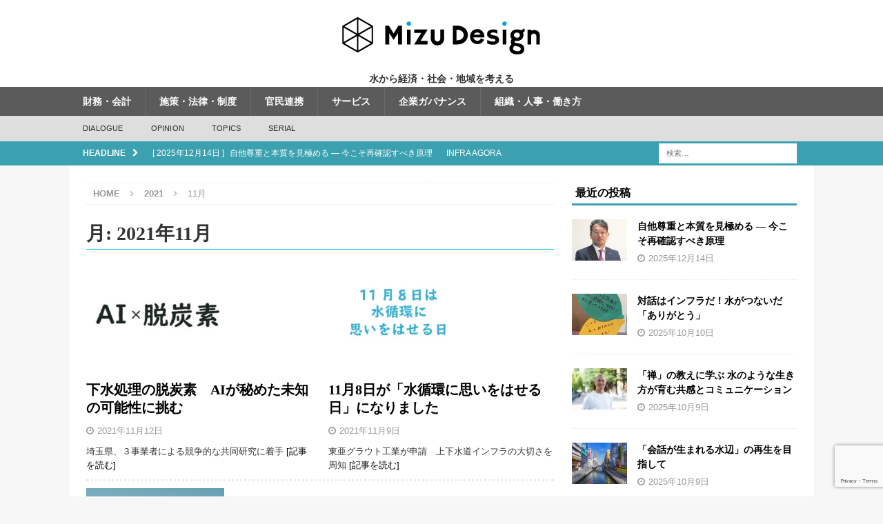

--- FILE ---
content_type: text/html; charset=UTF-8
request_url: https://mizudesignjournal.com/date/2021/11
body_size: 13905
content:
<!DOCTYPE html>
<html class="no-js mh-one-sb" dir="ltr" lang="ja">
<head>
<meta charset="UTF-8">
<meta name="viewport" content="width=device-width, initial-scale=1.0">
<link rel="profile" href="https://gmpg.org/xfn/11" />
<title>11月, 2021 | Mizu Design</title>

		<!-- All in One SEO 4.9.3 - aioseo.com -->
	<meta name="robots" content="max-image-preview:large" />
	<link rel="canonical" href="https://mizudesignjournal.com/date/2021/11" />
	<meta name="generator" content="All in One SEO (AIOSEO) 4.9.3" />
		<script type="application/ld+json" class="aioseo-schema">
			{"@context":"https:\/\/schema.org","@graph":[{"@type":"BreadcrumbList","@id":"https:\/\/mizudesignjournal.com\/date\/2021\/11#breadcrumblist","itemListElement":[{"@type":"ListItem","@id":"https:\/\/mizudesignjournal.com#listItem","position":1,"name":"Home","item":"https:\/\/mizudesignjournal.com","nextItem":{"@type":"ListItem","@id":"https:\/\/mizudesignjournal.com\/date\/2021#listItem","name":2021}},{"@type":"ListItem","@id":"https:\/\/mizudesignjournal.com\/date\/2021#listItem","position":2,"name":2021,"item":"https:\/\/mizudesignjournal.com\/date\/2021","nextItem":{"@type":"ListItem","@id":"https:\/\/mizudesignjournal.com\/date\/2021\/11#listItem","name":"11"},"previousItem":{"@type":"ListItem","@id":"https:\/\/mizudesignjournal.com#listItem","name":"Home"}},{"@type":"ListItem","@id":"https:\/\/mizudesignjournal.com\/date\/2021\/11#listItem","position":3,"name":"11","previousItem":{"@type":"ListItem","@id":"https:\/\/mizudesignjournal.com\/date\/2021#listItem","name":2021}}]},{"@type":"CollectionPage","@id":"https:\/\/mizudesignjournal.com\/date\/2021\/11#collectionpage","url":"https:\/\/mizudesignjournal.com\/date\/2021\/11","name":"11\u6708, 2021 | Mizu Design","inLanguage":"ja","isPartOf":{"@id":"https:\/\/mizudesignjournal.com\/#website"},"breadcrumb":{"@id":"https:\/\/mizudesignjournal.com\/date\/2021\/11#breadcrumblist"}},{"@type":"Organization","@id":"https:\/\/mizudesignjournal.com\/#organization","name":"Mizu Design","description":"\u6c34\u304b\u3089\u7d4c\u6e08\u30fb\u793e\u4f1a\u30fb\u5730\u57df\u3092\u8003\u3048\u308b","url":"https:\/\/mizudesignjournal.com\/","logo":{"@type":"ImageObject","url":"https:\/\/i0.wp.com\/mizudesignjournal.com\/wp-content\/uploads\/2017\/11\/mizudesign_logomark.png?fit=300%2C100&ssl=1","@id":"https:\/\/mizudesignjournal.com\/date\/2021\/11\/#organizationLogo","width":300,"height":100},"image":{"@id":"https:\/\/mizudesignjournal.com\/date\/2021\/11\/#organizationLogo"}},{"@type":"WebSite","@id":"https:\/\/mizudesignjournal.com\/#website","url":"https:\/\/mizudesignjournal.com\/","name":"Mizu Design","description":"\u6c34\u304b\u3089\u7d4c\u6e08\u30fb\u793e\u4f1a\u30fb\u5730\u57df\u3092\u8003\u3048\u308b","inLanguage":"ja","publisher":{"@id":"https:\/\/mizudesignjournal.com\/#organization"}}]}
		</script>
		<!-- All in One SEO -->


            <script data-no-defer="1" data-ezscrex="false" data-cfasync="false" data-pagespeed-no-defer data-cookieconsent="ignore">
                var ctPublicFunctions = {"_ajax_nonce":"740a4c1577","_rest_nonce":"308d468aa8","_ajax_url":"\/wp-admin\/admin-ajax.php","_rest_url":"https:\/\/mizudesignjournal.com\/wp-json\/","data__cookies_type":"none","data__ajax_type":"rest","data__bot_detector_enabled":"1","data__frontend_data_log_enabled":1,"cookiePrefix":"","wprocket_detected":false,"host_url":"mizudesignjournal.com","text__ee_click_to_select":"Click to select the whole data","text__ee_original_email":"The complete one is","text__ee_got_it":"Got it","text__ee_blocked":"Blocked","text__ee_cannot_connect":"Cannot connect","text__ee_cannot_decode":"Can not decode email. Unknown reason","text__ee_email_decoder":"CleanTalk email decoder","text__ee_wait_for_decoding":"The magic is on the way!","text__ee_decoding_process":"Please wait a few seconds while we decode the contact data."}
            </script>
        
            <script data-no-defer="1" data-ezscrex="false" data-cfasync="false" data-pagespeed-no-defer data-cookieconsent="ignore">
                var ctPublic = {"_ajax_nonce":"740a4c1577","settings__forms__check_internal":"0","settings__forms__check_external":"0","settings__forms__force_protection":0,"settings__forms__search_test":"1","settings__forms__wc_add_to_cart":"0","settings__data__bot_detector_enabled":"1","settings__sfw__anti_crawler":0,"blog_home":"https:\/\/mizudesignjournal.com\/","pixel__setting":"3","pixel__enabled":false,"pixel__url":null,"data__email_check_before_post":"1","data__email_check_exist_post":"0","data__cookies_type":"none","data__key_is_ok":true,"data__visible_fields_required":true,"wl_brandname":"Anti-Spam by CleanTalk","wl_brandname_short":"CleanTalk","ct_checkjs_key":159317314,"emailEncoderPassKey":"98ab6c0f225c889a668e3b19783b6cc0","bot_detector_forms_excluded":"W10=","advancedCacheExists":false,"varnishCacheExists":false,"wc_ajax_add_to_cart":false}
            </script>
        <link rel='dns-prefetch' href='//fd.cleantalk.org' />
<link rel='dns-prefetch' href='//secure.gravatar.com' />
<link rel='dns-prefetch' href='//stats.wp.com' />
<link rel='dns-prefetch' href='//v0.wordpress.com' />
<link rel='preconnect' href='//i0.wp.com' />
<link rel='preconnect' href='//c0.wp.com' />
<link rel="alternate" type="application/rss+xml" title="Mizu Design &raquo; フィード" href="https://mizudesignjournal.com/feed" />
<link rel="alternate" type="application/rss+xml" title="Mizu Design &raquo; コメントフィード" href="https://mizudesignjournal.com/comments/feed" />
<script type="text/javascript">
/* <![CDATA[ */
window._wpemojiSettings = {"baseUrl":"https:\/\/s.w.org\/images\/core\/emoji\/15.0.3\/72x72\/","ext":".png","svgUrl":"https:\/\/s.w.org\/images\/core\/emoji\/15.0.3\/svg\/","svgExt":".svg","source":{"concatemoji":"https:\/\/mizudesignjournal.com\/wp-includes\/js\/wp-emoji-release.min.js?ver=6.6.4"}};
/*! This file is auto-generated */
!function(i,n){var o,s,e;function c(e){try{var t={supportTests:e,timestamp:(new Date).valueOf()};sessionStorage.setItem(o,JSON.stringify(t))}catch(e){}}function p(e,t,n){e.clearRect(0,0,e.canvas.width,e.canvas.height),e.fillText(t,0,0);var t=new Uint32Array(e.getImageData(0,0,e.canvas.width,e.canvas.height).data),r=(e.clearRect(0,0,e.canvas.width,e.canvas.height),e.fillText(n,0,0),new Uint32Array(e.getImageData(0,0,e.canvas.width,e.canvas.height).data));return t.every(function(e,t){return e===r[t]})}function u(e,t,n){switch(t){case"flag":return n(e,"\ud83c\udff3\ufe0f\u200d\u26a7\ufe0f","\ud83c\udff3\ufe0f\u200b\u26a7\ufe0f")?!1:!n(e,"\ud83c\uddfa\ud83c\uddf3","\ud83c\uddfa\u200b\ud83c\uddf3")&&!n(e,"\ud83c\udff4\udb40\udc67\udb40\udc62\udb40\udc65\udb40\udc6e\udb40\udc67\udb40\udc7f","\ud83c\udff4\u200b\udb40\udc67\u200b\udb40\udc62\u200b\udb40\udc65\u200b\udb40\udc6e\u200b\udb40\udc67\u200b\udb40\udc7f");case"emoji":return!n(e,"\ud83d\udc26\u200d\u2b1b","\ud83d\udc26\u200b\u2b1b")}return!1}function f(e,t,n){var r="undefined"!=typeof WorkerGlobalScope&&self instanceof WorkerGlobalScope?new OffscreenCanvas(300,150):i.createElement("canvas"),a=r.getContext("2d",{willReadFrequently:!0}),o=(a.textBaseline="top",a.font="600 32px Arial",{});return e.forEach(function(e){o[e]=t(a,e,n)}),o}function t(e){var t=i.createElement("script");t.src=e,t.defer=!0,i.head.appendChild(t)}"undefined"!=typeof Promise&&(o="wpEmojiSettingsSupports",s=["flag","emoji"],n.supports={everything:!0,everythingExceptFlag:!0},e=new Promise(function(e){i.addEventListener("DOMContentLoaded",e,{once:!0})}),new Promise(function(t){var n=function(){try{var e=JSON.parse(sessionStorage.getItem(o));if("object"==typeof e&&"number"==typeof e.timestamp&&(new Date).valueOf()<e.timestamp+604800&&"object"==typeof e.supportTests)return e.supportTests}catch(e){}return null}();if(!n){if("undefined"!=typeof Worker&&"undefined"!=typeof OffscreenCanvas&&"undefined"!=typeof URL&&URL.createObjectURL&&"undefined"!=typeof Blob)try{var e="postMessage("+f.toString()+"("+[JSON.stringify(s),u.toString(),p.toString()].join(",")+"));",r=new Blob([e],{type:"text/javascript"}),a=new Worker(URL.createObjectURL(r),{name:"wpTestEmojiSupports"});return void(a.onmessage=function(e){c(n=e.data),a.terminate(),t(n)})}catch(e){}c(n=f(s,u,p))}t(n)}).then(function(e){for(var t in e)n.supports[t]=e[t],n.supports.everything=n.supports.everything&&n.supports[t],"flag"!==t&&(n.supports.everythingExceptFlag=n.supports.everythingExceptFlag&&n.supports[t]);n.supports.everythingExceptFlag=n.supports.everythingExceptFlag&&!n.supports.flag,n.DOMReady=!1,n.readyCallback=function(){n.DOMReady=!0}}).then(function(){return e}).then(function(){var e;n.supports.everything||(n.readyCallback(),(e=n.source||{}).concatemoji?t(e.concatemoji):e.wpemoji&&e.twemoji&&(t(e.twemoji),t(e.wpemoji)))}))}((window,document),window._wpemojiSettings);
/* ]]> */
</script>
<link rel='stylesheet' id='sgr-css' href='https://mizudesignjournal.com/wp-content/plugins/simple-google-recaptcha/sgr.css?ver=1685510593' type='text/css' media='all' />
<style id='wp-emoji-styles-inline-css' type='text/css'>

	img.wp-smiley, img.emoji {
		display: inline !important;
		border: none !important;
		box-shadow: none !important;
		height: 1em !important;
		width: 1em !important;
		margin: 0 0.07em !important;
		vertical-align: -0.1em !important;
		background: none !important;
		padding: 0 !important;
	}
</style>
<link rel='stylesheet' id='aioseo/css/src/vue/standalone/blocks/table-of-contents/global.scss-css' href='https://mizudesignjournal.com/wp-content/plugins/all-in-one-seo-pack/dist/Lite/assets/css/table-of-contents/global.e90f6d47.css?ver=4.9.3' type='text/css' media='all' />
<link rel='stylesheet' id='mediaelement-css' href='https://c0.wp.com/c/6.6.4/wp-includes/js/mediaelement/mediaelementplayer-legacy.min.css' type='text/css' media='all' />
<link rel='stylesheet' id='wp-mediaelement-css' href='https://c0.wp.com/c/6.6.4/wp-includes/js/mediaelement/wp-mediaelement.min.css' type='text/css' media='all' />
<style id='jetpack-sharing-buttons-style-inline-css' type='text/css'>
.jetpack-sharing-buttons__services-list{display:flex;flex-direction:row;flex-wrap:wrap;gap:0;list-style-type:none;margin:5px;padding:0}.jetpack-sharing-buttons__services-list.has-small-icon-size{font-size:12px}.jetpack-sharing-buttons__services-list.has-normal-icon-size{font-size:16px}.jetpack-sharing-buttons__services-list.has-large-icon-size{font-size:24px}.jetpack-sharing-buttons__services-list.has-huge-icon-size{font-size:36px}@media print{.jetpack-sharing-buttons__services-list{display:none!important}}.editor-styles-wrapper .wp-block-jetpack-sharing-buttons{gap:0;padding-inline-start:0}ul.jetpack-sharing-buttons__services-list.has-background{padding:1.25em 2.375em}
</style>
<link rel='stylesheet' id='cleantalk-public-css-css' href='https://mizudesignjournal.com/wp-content/plugins/cleantalk-spam-protect/css/cleantalk-public.min.css?ver=6.71.1_1769444634' type='text/css' media='all' />
<link rel='stylesheet' id='cleantalk-email-decoder-css-css' href='https://mizudesignjournal.com/wp-content/plugins/cleantalk-spam-protect/css/cleantalk-email-decoder.min.css?ver=6.71.1_1769444634' type='text/css' media='all' />
<link rel='stylesheet' id='contact-form-7-css' href='https://mizudesignjournal.com/wp-content/plugins/contact-form-7/includes/css/styles.css?ver=6.0.6' type='text/css' media='all' />
<link rel='stylesheet' id='crp-style-rounded-thumbs-css' href='https://mizudesignjournal.com/wp-content/plugins/contextual-related-posts/css/rounded-thumbs.min.css?ver=4.1.0' type='text/css' media='all' />
<style id='crp-style-rounded-thumbs-inline-css' type='text/css'>

			.crp_related.crp-rounded-thumbs a {
				width: 180px;
                height: 120px;
				text-decoration: none;
			}
			.crp_related.crp-rounded-thumbs img {
				max-width: 180px;
				margin: auto;
			}
			.crp_related.crp-rounded-thumbs .crp_title {
				width: 100%;
			}
			
</style>
<link rel='stylesheet' id='mh-magazine-css' href='https://mizudesignjournal.com/wp-content/themes/mh-magazine/style.css?ver=3.10.0' type='text/css' media='all' />
<link rel='stylesheet' id='mh-magazine-child-css' href='https://mizudesignjournal.com/wp-content/themes/mh-magazine-child/style.css?ver=1.0.0' type='text/css' media='all' />
<link rel='stylesheet' id='mh-font-awesome-css' href='https://mizudesignjournal.com/wp-content/themes/mh-magazine/includes/font-awesome.min.css' type='text/css' media='all' />
<script type="text/javascript" id="sgr-js-extra">
/* <![CDATA[ */
var sgr = {"sgr_site_key":"6LfR8gQbAAAAAGf8F1DvCceQwDFos9GQn_bgaRmE"};
/* ]]> */
</script>
<script type="text/javascript" src="https://mizudesignjournal.com/wp-content/plugins/simple-google-recaptcha/sgr.js?ver=1685510593" id="sgr-js"></script>
<script type="text/javascript" src="https://mizudesignjournal.com/wp-content/plugins/cleantalk-spam-protect/js/apbct-public-bundle.min.js?ver=6.71.1_1769444634" id="apbct-public-bundle.min-js-js"></script>
<script type="text/javascript" src="https://fd.cleantalk.org/ct-bot-detector-wrapper.js?ver=6.71.1" id="ct_bot_detector-js" defer="defer" data-wp-strategy="defer"></script>
<script type="text/javascript" src="https://c0.wp.com/c/6.6.4/wp-includes/js/jquery/jquery.min.js" id="jquery-core-js"></script>
<script type="text/javascript" src="https://c0.wp.com/c/6.6.4/wp-includes/js/jquery/jquery-migrate.min.js" id="jquery-migrate-js"></script>
<script type="text/javascript" src="https://mizudesignjournal.com/wp-content/themes/mh-magazine/js/scripts.js?ver=3.10.0" id="mh-scripts-js"></script>
<link rel="https://api.w.org/" href="https://mizudesignjournal.com/wp-json/" /><link rel="EditURI" type="application/rsd+xml" title="RSD" href="https://mizudesignjournal.com/xmlrpc.php?rsd" />
<meta name="generator" content="WordPress 6.6.4" />
	<style>img#wpstats{display:none}</style>
		<style type="text/css">
.mh-navigation li:hover, .mh-navigation ul li:hover > ul, .mh-main-nav-wrap, .mh-main-nav, .mh-social-nav li a:hover, .entry-tags li, .mh-slider-caption, .mh-widget-layout8 .mh-widget-title .mh-footer-widget-title-inner, .mh-widget-col-1 .mh-slider-caption, .mh-widget-col-1 .mh-posts-lineup-caption, .mh-carousel-layout1, .mh-spotlight-widget, .mh-social-widget li a, .mh-author-bio-widget, .mh-footer-widget .mh-tab-comment-excerpt, .mh-nip-item:hover .mh-nip-overlay, .mh-widget .tagcloud a, .mh-footer-widget .tagcloud a, .mh-footer, .mh-copyright-wrap, input[type=submit]:hover, #infinite-handle span:hover { background: #5b5b5b; }
.mh-extra-nav-bg { background: rgba(91, 91, 91, 0.2); }
.mh-slider-caption, .mh-posts-stacked-title, .mh-posts-lineup-caption { background: #5b5b5b; background: rgba(91, 91, 91, 0.8); }
@media screen and (max-width: 900px) { #mh-mobile .mh-slider-caption, #mh-mobile .mh-posts-lineup-caption { background: rgba(91, 91, 91, 1); } }
.slicknav_menu, .slicknav_nav ul, #mh-mobile .mh-footer-widget .mh-posts-stacked-overlay { border-color: #5b5b5b; }
.mh-copyright, .mh-copyright a { color: #fff; }
.mh-widget-layout4 .mh-widget-title { background: #3ba1b0; background: rgba(59, 161, 176, 0.6); }
.mh-preheader, .mh-wide-layout .mh-subheader, .mh-ticker-title, .mh-main-nav li:hover, .mh-footer-nav, .slicknav_menu, .slicknav_btn, .slicknav_nav .slicknav_item:hover, .slicknav_nav a:hover, .mh-back-to-top, .mh-subheading, .entry-tags .fa, .entry-tags li:hover, .mh-widget-layout2 .mh-widget-title, .mh-widget-layout4 .mh-widget-title-inner, .mh-widget-layout4 .mh-footer-widget-title, .mh-widget-layout5 .mh-widget-title-inner, .mh-widget-layout6 .mh-widget-title, #mh-mobile .flex-control-paging li a.flex-active, .mh-image-caption, .mh-carousel-layout1 .mh-carousel-caption, .mh-tab-button.active, .mh-tab-button.active:hover, .mh-footer-widget .mh-tab-button.active, .mh-social-widget li:hover a, .mh-footer-widget .mh-social-widget li a, .mh-footer-widget .mh-author-bio-widget, .tagcloud a:hover, .mh-widget .tagcloud a:hover, .mh-footer-widget .tagcloud a:hover, .mh-posts-stacked-item .mh-meta, .page-numbers:hover, .mh-loop-pagination .current, .mh-comments-pagination .current, .pagelink, a:hover .pagelink, input[type=submit], #infinite-handle span { background: #3ba1b0; }
.mh-main-nav-wrap .slicknav_nav ul, blockquote, .mh-widget-layout1 .mh-widget-title, .mh-widget-layout3 .mh-widget-title, .mh-widget-layout5 .mh-widget-title, .mh-widget-layout8 .mh-widget-title:after, #mh-mobile .mh-slider-caption, .mh-carousel-layout1, .mh-spotlight-widget, .mh-author-bio-widget, .mh-author-bio-title, .mh-author-bio-image-frame, .mh-video-widget, .mh-tab-buttons, textarea:hover, input[type=text]:hover, input[type=email]:hover, input[type=tel]:hover, input[type=url]:hover { border-color: #3ba1b0; }
.mh-header-tagline, .mh-dropcap, .mh-carousel-layout1 .flex-direction-nav a, .mh-carousel-layout2 .mh-carousel-caption, .mh-posts-digest-small-category, .mh-posts-lineup-more, .bypostauthor .fn:after, .mh-comment-list .comment-reply-link:before, #respond #cancel-comment-reply-link:before { color: #3ba1b0; }
.mh-subheader, .page-numbers, a .pagelink, .mh-widget-layout3 .mh-widget-title, .mh-widget .search-form, .mh-tab-button, .mh-tab-content, .mh-nip-widget, .mh-magazine-facebook-page-widget, .mh-social-widget, .mh-posts-horizontal-widget, .mh-ad-spot, .mh-info-spot { background: #00a0e9; }
.mh-tab-post-item { border-color: rgba(255, 255, 255, 0.3); }
.mh-tab-comment-excerpt { background: rgba(255, 255, 255, 0.6); }
.entry-content a { color: #17214f; }
a:hover, .entry-content a:hover, #respond a:hover, #respond #cancel-comment-reply-link:hover, #respond .logged-in-as a:hover, .mh-comment-list .comment-meta a:hover, .mh-ping-list .mh-ping-item a:hover, .mh-meta a:hover, .mh-breadcrumb a:hover, .mh-tabbed-widget a:hover { color: #4280dd; }
</style>
<!--[if lt IE 9]>
<script src="https://mizudesignjournal.com/wp-content/themes/mh-magazine/js/css3-mediaqueries.js"></script>
<![endif]-->
<link rel="icon" href="https://i0.wp.com/mizudesignjournal.com/wp-content/uploads/2017/12/cropped-mizudesign_logomark2.jpg?fit=32%2C32&#038;ssl=1" sizes="32x32" />
<link rel="icon" href="https://i0.wp.com/mizudesignjournal.com/wp-content/uploads/2017/12/cropped-mizudesign_logomark2.jpg?fit=192%2C192&#038;ssl=1" sizes="192x192" />
<link rel="apple-touch-icon" href="https://i0.wp.com/mizudesignjournal.com/wp-content/uploads/2017/12/cropped-mizudesign_logomark2.jpg?fit=180%2C180&#038;ssl=1" />
<meta name="msapplication-TileImage" content="https://i0.wp.com/mizudesignjournal.com/wp-content/uploads/2017/12/cropped-mizudesign_logomark2.jpg?fit=270%2C270&#038;ssl=1" />
		<style type="text/css" id="wp-custom-css">
			body {
font-size: 16px;
line-height:1.6;
color: #333;
font-family:'Hiragino Kaku Gothic ProN', 'ヒラギノ角ゴ ProN W3', Meiryo, メイリオ, sans-serif;
} 
h1{
	border-top: none; /*見出しの上の線*/
border-bottom: solid 1px #00bcd4; /*見出しの下の線*/
	background: none;
	color: #333;
	font-size: 24px;
	font-weight: bold;
	line-height: 1.6em;
	font-family:"a-otf-midashi-mi-ma31-pr6n","ヒラギノ明朝 ProN W6", "HiraMinProN-W6", "HG明朝E", "ＭＳ Ｐ明朝", "MS PMincho", "MS 明朝", serif;
	
}
h2{
	border-top: none; /*見出しの上の線*/

	background: none;
	color: #333;
	font-size: 18px;
	font-weight: bold;
	line-height: 1.6em;
font-family: "a-otf-midashi-mi-ma31-pr6n","ヒラギノ明朝 ProN W6", "HiraMinProN-W6", "HG明朝E", "ＭＳ Ｐ明朝", "MS PMincho", "MS 明朝", serif;
}
h3 {
 
 font-family:"a-otf-midashi-mi-ma31-pr6n","ヒラギノ明朝 ProN W6", "HiraMinProN-W6", "HG明朝E", "ＭＳ Ｐ明朝", "MS PMincho", "MS 明朝", serif;
}

h4 {
font-family: "a-otf-ud-reimin-pr6n","ヒラギノ明朝 ProN W6", "HiraMinProN-W6", "HG明朝E", "ＭＳ Ｐ明朝", "MS PMincho", "MS 明朝", serif;
padding: 0.3em;/*文字まわり（上下左右）の余白*/
}
h5 {
	
  background-color: #ccc;
  border-radius: 4px;
  padding: 0.3em;
}




/***** MH Posts Digest Widget *****/

.mh-posts-digest-wrap { border-bottom: 1px dotted #ebebeb; }
.mh-posts-digest-excerpt { margin-top: 8px; 
font-size: 14px;
font-family: "a-otf-midashi-mi-ma31-pr6n",serif;
}
.mh-posts-digest-excerpt .mh-excerpt-more{
word-wrap: break-word;
white-space: normal;
display: block;
font-size:14px;
font-family: "a-otf-ud-shin-go-pr6n",'Hiragino Kaku Gothic ProN', 'ヒラギノ角ゴ ProN W3', Meiryo, メイリオ, sans-serif;
margin-top: 8px;
}

.mh-posts-digest-item-large { position: relative; padding-bottom: 15px; }
.mh-posts-digest-title-large {
font-size: 18px; margin-top: 10px;
font-family: "a-otf-midashi-mi-ma31-pr6n",serif;
}

.mh-posts-digest-item-large .mh-posts-digest-thumb img { 
display: inline-block;
  width: auto;
  height: 180px;
  background-position: center center;
  background-repeat: no-repeat;
  background-size: cover;
}


.mh-posts-digest-item-small { padding: 15px 0; }
.mh-posts-digest-small-category { font-size: 10px; font-weight: 700; color: #66CCCC; text-transform: uppercase; }
.mh-posts-digest-item-small .mh-posts-digest-thumb img { 
display: inline-block;
  width: 160px;
  height: 150px;
  background-position: center center;
  background-repeat: no-repeat;
  background-size: cover;
}


.mh-posts-digest-title-small { font-size: 16px; 
font-family: "a-otf-midashi-mi-ma31-pr6n",serif;
}
.mh-home-wide .mh-posts-digest-title-large { font-size: 24px; font-size: 1.5rem; 

}
.mh-home-wide .mh-posts-digest-title-small {font-size: 18px; font-size: 1.125rem; 
}
.mh-widget-col-1 .mh-posts-digest-wrap { border: none;
content:"";
    display: inline-block;
    height:100%;
    vertical-align: middle;
	
}
.mh-widget-col-1 .mh-posts-digest-item { 
	
	
	float:left; width: 100%; margin: 0; border-bottom: 1px dotted #ebebeb; }
.mh-widget-col-1 .mh-posts-digest-item-large:first-child { margin-bottom: 10px; 

}
#mh-mobile .mh-footer-widget .mh-posts-digest-wrap, #mh-mobile .mh-footer-widget .mh-posts-digest-item { border-color: rgba(255, 255, 255, 0.3); 
}


/***** MH Posts Grid Widget *****/
.mh-posts-grid { padding-bottom: 10px; border-bottom: 3px dotted #ebebeb; }
.mh-posts-grid-thumb { position: relative; margin-bottom: 10px; }
.mh-posts-grid-thumb img { width: 100%; max-width:200px;}
.mh-posts-grid-hide-caption .mh-posts-grid-caption { display: none; }
mh-posts-grid-title { font-size: 16px; font-size: 1.05rem; }
.mh-posts-grid-hide-meta .mh-meta { display: none; }
.mh-posts-grid-excerpt { margin-top: 10px; font-size: 12px; font-size: 0.8rem; 
}
.mh-posts-grid-hide-excerpt .mh-posts-grid-excerpt { display:none;
}
.mh-posts-grid-more {
	
margin-top: 10px; }
.mh-widget-col-1 .mh-posts-grid { padding: 0; border: none; }
.mh-widget-col-1 .mh-posts-grid-col { width: 100%; padding-bottom: 20px; margin: 20px 0 0; border-bottom: 5px dotted #ebebeb; }
.mh-widget-col-1 .mh-posts-grid-col:first-child { margin-top: 10px; }
.mh-widget-col-2 .mh-posts-grid-title { font-size: 12px; font-size: 0.98rem; }


.mh-custom-posts-thumb { float: left; margin-right: 15px; }
.mh-custom-posts-small-title { font-weight: 500; line-height: 1.3; }
.mh-custom-posts-item:first-child { padding-top: 0; }
.mh-custom-posts-thumb-xl { position: relative; margin-bottom: 10px; margin-bottom: 0.625rem; }
.mh-custom-posts-thumb-xl img { width: 100%; max-width: 326px; }
.mh-custom-posts-thumb { float: left; margin-right: 15px; }
.mh-custom-posts-small-title { font-weight: 800; line-height: 1.5;
font-family: "a-otf-midashi-mi-ma31-pr6n",serif;
font-size: 14px;
}


.mh-custom-posts-small .mh-meta { font-size: 12px; font-size: 0.7875rem; 
}
.mh-custom-posts-header { overflow: hidden; }
.mh-custom-posts-widget .mh-excerpt { padding-top: 10px; padding-top: 0.625rem; overflow: hidden; }
.mh-custom-posts-no-image .mh-custom-posts-small { padding: 5px 0; padding: 0.3125rem 0; }
.mh-custom-posts-no-image .mh-custom-posts-small:first-child { padding-top: 0; }

/***** Header - News Ticker Global *****/

.mh-ticker-title { float: left; font-weight: 700; color: #fff; line-height: 35px;  text-align: center; text-transform: uppercase; }
.mh-ticker-title .fa {margin-left: 10px; }
.mh-ticker-item {
	line-height: 34px; }
.mh-ticker-item-date
{text-indent:100%;
white-space:nowrap;
overflow:hidden; }
.mh-ticker-item-cat .fa {text-indent:100%;
white-space:nowrap;
overflow:hidden; }
.mh-ticker-item-cat {text-indent:100%;
white-space:nowrap;
overflow:hidden; }
.mh-wide-layout .mh-ticker-item {
	padding: 0 20px 0 0; }
.mh-wide-layout .mh-ticker-item a {
	color: #fff; }

/***** Loop / Archives / Search Results *****/

.mh-loop-description { padding: 20px 0; margin-top: 10px; border-top: 1px solid #ebebeb; border-bottom: 1px solid #ebebeb; }
.mh-loop-description p:last-child { margin: 0; }
.mh-loop .mh-posts-grid .mh-col-1-2 { width: 48.24%; margin-left: 3.52%; }
.mh-loop .mh-posts-grid .mh-col-1-2:first-child { margin: 0; }
.mh-loop-grid { margin-top: 20px; }
.mh-loop-ad { padding-bottom: 20px; margin-top: 20px; border-bottom: 1px dotted #ebebeb; }
.mh-loop-pagination { margin-top: 20px; }
.mh-loop-hide-caption .mh-loop .mh-image-caption { display: none; }




@media screen and (max-width: 767px) {
    .js .mh-extra-nav { display: block; }
}
.mh-custom-header { text-align: center; }

/*
	Jetpack から移行された CSS
*/



.main-navigation {
	display: block;
	width: 100%;
	margin-top: .8em;
}

textarea {
	color: #555555;
	font-family:'Hiragino Kaku Gothic ProN', 'ヒラギノ角ゴ ProN W3', Meiryo, メイリオ, sans-serif;
	font-size: 16px;
	line-height: 1.4;
	text-rendering: optimizeLegibility;
	-webkit-font-smoothing: antialiased;
	-webkit-text-size-adjust: none;
}

h1 {
	font-size: 28px;
font-family: "a-otf-midashi-mi-ma31-pr6n","ヒラギノ明朝 ProN W6", "HiraMinProN-W6", "HG明朝E", "ＭＳ Ｐ明朝", "MS PMincho", "MS 明朝", serif;
	font-weight: bold;
}

h2 {
	font-size: 24px;
font-family: "a-otf-midashi-mi-ma31-pr6n","ヒラギノ明朝 ProN W6", "HiraMinProN-W6", "HG明朝E", "ＭＳ Ｐ明朝", "MS PMincho", "MS 明朝", serif;
	font-weight: bold;
	padding: .3em .2em .3em;
	color: #008080;
}

h3 {
	font-size: 22px;
	font-family: "a-otf-midashi-mi-ma31-pr6n","ヒラギノ明朝 ProN W6", "HiraMinProN-W6", "HG明朝E", "ＭＳ Ｐ明朝", "MS PMincho", "MS 明朝", serif;

	font-weight: bold;
	padding: .5em .01em .3em;
	color: #008080;
}

.mh-subheading-top {
margin-bottom:0px;	
border-bottom: 0 solid #ffffff; }
.mh-subheading {
display: inline-block; font-size: 13px; font-size: 0.9rem; color: #333; padding: 3px 3px;  margin: 1px 3px 0px 3px; 
	background: #FFFFFF; text-transform: none;
}
.mh-header-title{display: none;}
.mh-header-tagline { 
font-family:'Hiragino Kaku Gothic ProN', 'ヒラギノ角ゴ ProN W3', Meiryo, メイリオ, sans-serif;	
display: inline-block; font-size: 14px; font-size: 0.875rem; line-height: 0.02; color: #333; padding-top: 0px; margin-top: 1px; border-top: 1px solid #fff; }
.mh-site-logo { padding:0px; overflow: hidden; }
.mh-header-text { margin: 1px 3px 0px 3px; text-transform:none; }

.textwidget{ margin: -5px 3px -3px 5px; text-transform:none; }
.jetpack_subscription_widget{ margin: -3px 3px 2px 5px; text-transform:none; }

.mh-widget.shortcodes-ultimate{ margin: -3px 3px -3px 5px; text-transform:none; }

.mh-site-logo { padding:0px; overflow: hidden; }

#subscribe-email input {
	width: 360px;
	height:26px;
	float: left;
}

.comment-subscription-form .subscribe-label {
	display: inline !important;
	float: left;}

input#mail_from {width: 360px;
height: 26px;
float:left;
display: inline-block;
vertical-align: top;
}

input#submit_button {width: 150px;
height: 36px;
background-color: #3ba1b0;
color: #fff;
margin: 3px 3px 5px 3px;
 display: inline-block;
	vertical-align: top;
}

input#submit_button:hover {
background-color: #696969;

}
/* 黄色マーカー */
.mymarker-y{
	background: linear-gradient(transparent 70%,#FFF9C4 0%);
	font-weight: bold;
	font-size:16px;
	line-height:2;
}
/* 赤色マーカー */
.mymarker-r{
	background: linear-gradient(transparent 70%,#ffcdd2 0%);
	font-weight: bold;
	font-size:16px;
	line-height:2;
}
/* 青色マーカー */
.mymarker-b{
	background: linear-gradient(transparent 70%,#b3d8fa 0%);
	font-weight: bold;
	font-size:16px;
	line-height:2;
}
/* 緑色マーカー */
.mymarker-g{
	background: linear-gradient(transparent 70%,#b3fab6 0%);
	font-weight: bold;
	font-size:16px;
	line-height:2;
}

/* 薄い黄色のボックス */
.mybox-01{
	margin:10px 0;
	padding:15px;
	border:#cccccc solid 1px;
	background-color:#fffdf8;
	font-size:16px;
	line-height:2;
}
/* 薄い赤のボックス */
.mybox-02{
	margin:10px 0;
	padding:15px;
	border:#cccccc solid 1px;
	background-color:#ffe4e5;
	font-size:16px;
	line-height:2;
}		</style>
		</head>
<body data-rsssl=1 id="mh-mobile" class="archive date wp-custom-logo mh-wide-layout mh-right-sb mh-loop-layout4 mh-widget-layout1 mh-loop-hide-caption" itemscope="itemscope" itemtype="https://schema.org/WebPage">
<div class="mh-header-nav-mobile clearfix"></div>
	<div class="mh-preheader">
    	<div class="mh-container mh-container-inner mh-row clearfix">
							<div class="mh-header-bar-content mh-header-bar-top-left mh-col-2-3 clearfix">
									</div>
								</div>
	</div>
<header class="mh-header" itemscope="itemscope" itemtype="https://schema.org/WPHeader">
	<div class="mh-container mh-container-inner clearfix">
		<div class="mh-custom-header clearfix">
<div class="mh-header-columns mh-row clearfix">
<div class="mh-col-1-1 mh-site-identity">
<div class="mh-site-logo" role="banner" itemscope="itemscope" itemtype="https://schema.org/Brand">
<a href="https://mizudesignjournal.com/" class="custom-logo-link" rel="home"><img width="300" height="100" src="https://i0.wp.com/mizudesignjournal.com/wp-content/uploads/2017/11/mizudesign_logomark.png?fit=300%2C100&amp;ssl=1" class="custom-logo" alt="Mizu Design" decoding="async" /></a><div class="mh-header-text">
<a class="mh-header-text-link" href="https://mizudesignjournal.com/" title="Mizu Design" rel="home">
<h2 class="mh-header-title">Mizu Design</h2>
<h3 class="mh-header-tagline">水から経済・社会・地域を考える</h3>
</a>
</div>
</div>
</div>
</div>
</div>
	</div>
	<div class="mh-main-nav-wrap">
		<nav class="mh-navigation mh-main-nav mh-container mh-container-inner clearfix" itemscope="itemscope" itemtype="https://schema.org/SiteNavigationElement">
			<div class="menu-%e3%83%a1%e3%83%8b%e3%83%a5%e3%83%bc-1-container"><ul id="menu-%e3%83%a1%e3%83%8b%e3%83%a5%e3%83%bc-1" class="menu"><li id="menu-item-2452" class="menu-item menu-item-type-taxonomy menu-item-object-category menu-item-2452"><a href="https://mizudesignjournal.com/category/finance">財務・会計</a></li>
<li id="menu-item-2453" class="menu-item menu-item-type-taxonomy menu-item-object-category menu-item-2453"><a href="https://mizudesignjournal.com/category/measure">施策・法律・制度</a></li>
<li id="menu-item-435" class="menu-item menu-item-type-taxonomy menu-item-object-category menu-item-435"><a href="https://mizudesignjournal.com/category/ppp">官民連携</a></li>
<li id="menu-item-2454" class="menu-item menu-item-type-taxonomy menu-item-object-category menu-item-2454"><a href="https://mizudesignjournal.com/category/service">サービス</a></li>
<li id="menu-item-2456" class="menu-item menu-item-type-taxonomy menu-item-object-category menu-item-2456"><a href="https://mizudesignjournal.com/category/governance">企業ガバナンス</a></li>
<li id="menu-item-2457" class="menu-item menu-item-type-taxonomy menu-item-object-category menu-item-2457"><a href="https://mizudesignjournal.com/category/organization">組織・人事・働き方</a></li>
</ul></div>		</nav>
	</div>
			<div class="mh-extra-nav-wrap">
			<div class="mh-extra-nav-bg">
				<nav class="mh-navigation mh-extra-nav mh-container mh-container-inner clearfix" itemscope="itemscope" itemtype="https://schema.org/SiteNavigationElement">
					<div class="menu-%e3%83%96%e3%83%ad%e3%82%b0%e3%82%ab%e3%83%86%e3%82%b4%e3%83%aa%e3%83%bc-container"><ul id="menu-%e3%83%96%e3%83%ad%e3%82%b0%e3%82%ab%e3%83%86%e3%82%b4%e3%83%aa%e3%83%bc" class="menu"><li id="menu-item-2459" class="menu-item menu-item-type-taxonomy menu-item-object-category menu-item-2459"><a href="https://mizudesignjournal.com/category/interview">Dialogue</a></li>
<li id="menu-item-441" class="menu-item menu-item-type-taxonomy menu-item-object-category menu-item-441"><a href="https://mizudesignjournal.com/category/opinion">Opinion</a></li>
<li id="menu-item-303" class="menu-item menu-item-type-taxonomy menu-item-object-category menu-item-303"><a href="https://mizudesignjournal.com/category/topics">Topics</a></li>
<li id="menu-item-442" class="menu-item menu-item-type-taxonomy menu-item-object-category menu-item-442"><a href="https://mizudesignjournal.com/category/serial">Serial</a></li>
</ul></div>				</nav>
			</div>
		</div>
	</header>
	<div class="mh-subheader">
		<div class="mh-container mh-container-inner mh-row clearfix">
							<div class="mh-header-bar-content mh-header-bar-bottom-left mh-col-2-3 clearfix">
											<div class="mh-header-ticker mh-header-ticker-bottom">
							<div class="mh-ticker-bottom">
			<div class="mh-ticker-title mh-ticker-title-bottom">
			HEADLINE<i class="fa fa-chevron-right"></i>		</div>
		<div class="mh-ticker-content mh-ticker-content-bottom">
		<ul id="mh-ticker-loop-bottom">				<li class="mh-ticker-item mh-ticker-item-bottom">
					<a href="https://mizudesignjournal.com/opinion/5032.html" title="自他尊重と本質を見極める ― 今こそ再確認すべき原理">
						<span class="mh-ticker-item-date mh-ticker-item-date-bottom">
                        	[ 2025年12月14日 ]                        </span>
						<span class="mh-ticker-item-title mh-ticker-item-title-bottom">
							自他尊重と本質を見極める ― 今こそ再確認すべき原理						</span>
													<span class="mh-ticker-item-cat mh-ticker-item-cat-bottom">
								<i class="fa fa-caret-right"></i>
																Infra Agora							</span>
											</a>
				</li>				<li class="mh-ticker-item mh-ticker-item-bottom">
					<a href="https://mizudesignjournal.com/measure/4842.html" title="対話はインフラだ！水がつないだ「ありがとう」">
						<span class="mh-ticker-item-date mh-ticker-item-date-bottom">
                        	[ 2025年10月10日 ]                        </span>
						<span class="mh-ticker-item-title mh-ticker-item-title-bottom">
							対話はインフラだ！水がつないだ「ありがとう」						</span>
													<span class="mh-ticker-item-cat mh-ticker-item-cat-bottom">
								<i class="fa fa-caret-right"></i>
																Topics							</span>
											</a>
				</li>				<li class="mh-ticker-item mh-ticker-item-bottom">
					<a href="https://mizudesignjournal.com/topics/4846.html" title="「禅」の教えに学ぶ 水のような生き方が育む共感とコミュニケーション">
						<span class="mh-ticker-item-date mh-ticker-item-date-bottom">
                        	[ 2025年10月9日 ]                        </span>
						<span class="mh-ticker-item-title mh-ticker-item-title-bottom">
							「禅」の教えに学ぶ 水のような生き方が育む共感とコミュニケーション						</span>
													<span class="mh-ticker-item-cat mh-ticker-item-cat-bottom">
								<i class="fa fa-caret-right"></i>
																Topics							</span>
											</a>
				</li>				<li class="mh-ticker-item mh-ticker-item-bottom">
					<a href="https://mizudesignjournal.com/measure/4844.html" title="「会話が生まれる水辺」の再生を目指して">
						<span class="mh-ticker-item-date mh-ticker-item-date-bottom">
                        	[ 2025年10月9日 ]                        </span>
						<span class="mh-ticker-item-title mh-ticker-item-title-bottom">
							「会話が生まれる水辺」の再生を目指して						</span>
													<span class="mh-ticker-item-cat mh-ticker-item-cat-bottom">
								<i class="fa fa-caret-right"></i>
																Topics							</span>
											</a>
				</li>				<li class="mh-ticker-item mh-ticker-item-bottom">
					<a href="https://mizudesignjournal.com/topics/4986.html" title="NTTとメタウォーター等、上下水道施設の保守点検自動化へ実証">
						<span class="mh-ticker-item-date mh-ticker-item-date-bottom">
                        	[ 2025年10月9日 ]                        </span>
						<span class="mh-ticker-item-title mh-ticker-item-title-bottom">
							NTTとメタウォーター等、上下水道施設の保守点検自動化へ実証						</span>
													<span class="mh-ticker-item-cat mh-ticker-item-cat-bottom">
								<i class="fa fa-caret-right"></i>
																Topics							</span>
											</a>
				</li>		</ul>
	</div>
</div>						</div>
									</div>
										<div class="mh-header-bar-content mh-header-bar-bottom-right mh-col-1-3 clearfix">
											<aside class="mh-header-search mh-header-search-bottom">
							<form apbct-form-sign="native_search" role="search" method="get" class="search-form" action="https://mizudesignjournal.com/">
				<label>
					<span class="screen-reader-text">検索:</span>
					<input type="search" class="search-field" placeholder="検索&hellip;" value="" name="s" />
				</label>
				<input type="submit" class="search-submit" value="検索" />
			<input
                    class="apbct_special_field apbct_email_id__search_form"
                    name="apbct__email_id__search_form"
                    aria-label="apbct__label_id__search_form"
                    type="text" size="30" maxlength="200" autocomplete="off"
                    value=""
                /><input
                   id="apbct_submit_id__search_form" 
                   class="apbct_special_field apbct__email_id__search_form"
                   name="apbct__label_id__search_form"
                   aria-label="apbct_submit_name__search_form"
                   type="submit"
                   size="30"
                   maxlength="200"
                   value="51497"
               /></form>						</aside>
									</div>
					</div>
	</div>
<div class="mh-container mh-container-outer">
<div class="mh-wrapper clearfix">
	<div class="mh-main clearfix">
		<div id="main-content" class="mh-loop mh-content" role="main"><nav class="mh-breadcrumb" itemscope itemtype="https://schema.org/BreadcrumbList"><span itemprop="itemListElement" itemscope itemtype="https://schema.org/ListItem"><a href="https://mizudesignjournal.com" itemprop="item"><span itemprop="name">Home</span></a><meta itemprop="position" content="1" /></span><span class="mh-breadcrumb-delimiter"><i class="fa fa-angle-right"></i></span><span itemprop="itemListElement" itemscope itemtype="https://schema.org/ListItem"><a href="https://mizudesignjournal.com/date/2021" title="Yearly Archives" itemprop="item"><span itemprop="name">2021</span></a><meta itemprop="position" content="2" /></span><span class="mh-breadcrumb-delimiter"><i class="fa fa-angle-right"></i></span>11月</nav>
				<header class="page-header"><h1 class="page-title">月: <span>2021年11月</span></h1>				</header><div class="mh-row mh-posts-grid clearfix">
<div class="mh-col-1-2 mh-posts-grid-col clearfix">
<article class="post-2942 format-standard mh-posts-grid-item clearfix">
	<figure class="mh-posts-grid-thumb">
		<a class="mh-thumb-icon mh-thumb-icon-small-mobile" href="https://mizudesignjournal.com/measure/2942.html" title="下水処理の脱炭素　AIが秘めた未知の可能性に挑む"><img width="326" height="245" src="https://i0.wp.com/mizudesignjournal.com/wp-content/uploads/2021/11/saitama3-03.jpg?resize=326%2C245&amp;ssl=1" class="attachment-mh-magazine-medium size-mh-magazine-medium wp-post-image" alt="" decoding="async" fetchpriority="high" srcset="https://i0.wp.com/mizudesignjournal.com/wp-content/uploads/2021/11/saitama3-03.jpg?resize=326%2C245&amp;ssl=1 326w, https://i0.wp.com/mizudesignjournal.com/wp-content/uploads/2021/11/saitama3-03.jpg?resize=80%2C60&amp;ssl=1 80w" sizes="(max-width: 326px) 100vw, 326px" />		</a>
					<div class="mh-image-caption mh-posts-grid-caption">
				Topics			</div>
			</figure>
	<h3 class="entry-title mh-posts-grid-title">
		<a href="https://mizudesignjournal.com/measure/2942.html" title="下水処理の脱炭素　AIが秘めた未知の可能性に挑む" rel="bookmark">
			下水処理の脱炭素　AIが秘めた未知の可能性に挑む		</a>
	</h3>
	<div class="mh-meta entry-meta">
<span class="entry-meta-date updated"><i class="fa fa-clock-o"></i><a href="https://mizudesignjournal.com/date/2021/11">2021年11月12日</a></span>
</div>
	<div class="mh-posts-grid-excerpt clearfix">
		<div class="mh-excerpt"><p>埼玉県、３事業者による競争的な共同研究に着手 <a class="mh-excerpt-more" href="https://mizudesignjournal.com/measure/2942.html" title="下水処理の脱炭素　AIが秘めた未知の可能性に挑む">[記事を読む]</a></p>
</div>	</div>
</article></div>
<div class="mh-col-1-2 mh-posts-grid-col clearfix">
<article class="post-2929 format-standard mh-posts-grid-item clearfix">
	<figure class="mh-posts-grid-thumb">
		<a class="mh-thumb-icon mh-thumb-icon-small-mobile" href="https://mizudesignjournal.com/topics/2929.html" title="11月8日が「水循環に思いをはせる日」になりました"><img width="326" height="245" src="https://i0.wp.com/mizudesignjournal.com/wp-content/uploads/2021/11/toakinenbi3.jpg?resize=326%2C245&amp;ssl=1" class="attachment-mh-magazine-medium size-mh-magazine-medium wp-post-image" alt="" decoding="async" srcset="https://i0.wp.com/mizudesignjournal.com/wp-content/uploads/2021/11/toakinenbi3.jpg?resize=326%2C245&amp;ssl=1 326w, https://i0.wp.com/mizudesignjournal.com/wp-content/uploads/2021/11/toakinenbi3.jpg?resize=80%2C60&amp;ssl=1 80w, https://i0.wp.com/mizudesignjournal.com/wp-content/uploads/2021/11/toakinenbi3.jpg?zoom=2&amp;resize=326%2C245&amp;ssl=1 652w" sizes="(max-width: 326px) 100vw, 326px" />		</a>
					<div class="mh-image-caption mh-posts-grid-caption">
				Topics			</div>
			</figure>
	<h3 class="entry-title mh-posts-grid-title">
		<a href="https://mizudesignjournal.com/topics/2929.html" title="11月8日が「水循環に思いをはせる日」になりました" rel="bookmark">
			11月8日が「水循環に思いをはせる日」になりました		</a>
	</h3>
	<div class="mh-meta entry-meta">
<span class="entry-meta-date updated"><i class="fa fa-clock-o"></i><a href="https://mizudesignjournal.com/date/2021/11">2021年11月9日</a></span>
</div>
	<div class="mh-posts-grid-excerpt clearfix">
		<div class="mh-excerpt"><p>東亜グラウト工業が申請　上下水道インフラの大切さを周知 <a class="mh-excerpt-more" href="https://mizudesignjournal.com/topics/2929.html" title="11月8日が「水循環に思いをはせる日」になりました">[記事を読む]</a></p>
</div>	</div>
</article></div>
</div>
<div class="mh-row mh-posts-grid mh-posts-grid-more clearfix">
<div class="mh-col-1-2 mh-posts-grid-col clearfix">
<article class="post-2923 format-standard mh-posts-grid-item clearfix">
	<figure class="mh-posts-grid-thumb">
		<a class="mh-thumb-icon mh-thumb-icon-small-mobile" href="https://mizudesignjournal.com/topics/2923.html" title="＜東京オリパラ2020＞競泳種目を支えた水処理技術"><img width="326" height="245" src="https://i0.wp.com/mizudesignjournal.com/wp-content/uploads/2021/11/Aquacenter-scaled-e1635987911761.jpg?resize=326%2C245&amp;ssl=1" class="attachment-mh-magazine-medium size-mh-magazine-medium wp-post-image" alt="" decoding="async" />		</a>
					<div class="mh-image-caption mh-posts-grid-caption">
				Topics			</div>
			</figure>
	<h3 class="entry-title mh-posts-grid-title">
		<a href="https://mizudesignjournal.com/topics/2923.html" title="＜東京オリパラ2020＞競泳種目を支えた水処理技術" rel="bookmark">
			＜東京オリパラ2020＞競泳種目を支えた水処理技術		</a>
	</h3>
	<div class="mh-meta entry-meta">
<span class="entry-meta-date updated"><i class="fa fa-clock-o"></i><a href="https://mizudesignjournal.com/date/2021/11">2021年11月4日</a></span>
</div>
	<div class="mh-posts-grid-excerpt clearfix">
		<div class="mh-excerpt"><p>東京アクアティクスセンターの裏舞台/ミウラ化学装置 <a class="mh-excerpt-more" href="https://mizudesignjournal.com/topics/2923.html" title="＜東京オリパラ2020＞競泳種目を支えた水処理技術">[記事を読む]</a></p>
</div>	</div>
</article></div>
</div>
		</div>
			<aside class="mh-widget-col-1 mh-sidebar" itemscope="itemscope" itemtype="https://schema.org/WPSideBar"><div id="mh_magazine_custom_posts-15" class="mh-widget mh_magazine_custom_posts"><h4 class="mh-widget-title"><span class="mh-widget-title-inner">最近の投稿</span></h4>			<ul class="mh-custom-posts-widget clearfix"> 						<li class="mh-custom-posts-item mh-custom-posts-small clearfix post-5032 post type-post status-publish format-standard has-post-thumbnail category-infraagora category-organization category-opinion">
															<figure class="mh-custom-posts-thumb">
									<a class="mh-thumb-icon mh-thumb-icon-small" href="https://mizudesignjournal.com/opinion/5032.html" title="自他尊重と本質を見極める ― 今こそ再確認すべき原理"><img width="80" height="60" src="https://i0.wp.com/mizudesignjournal.com/wp-content/uploads/2025/03/yamaguchinorio-e1742261635309.jpg?resize=80%2C60&amp;ssl=1" class="attachment-mh-magazine-small size-mh-magazine-small wp-post-image" alt="" decoding="async" loading="lazy" />									</a>
								</figure>
														<div class="mh-custom-posts-header">
								<div class="mh-custom-posts-small-title">
									<a href="https://mizudesignjournal.com/opinion/5032.html" title="自他尊重と本質を見極める ― 今こそ再確認すべき原理">
                                        自他尊重と本質を見極める ― 今こそ再確認すべき原理									</a>
								</div>
								<div class="mh-meta entry-meta">
<span class="entry-meta-date updated"><i class="fa fa-clock-o"></i><a href="https://mizudesignjournal.com/date/2025/12">2025年12月14日</a></span>
</div>
							</div>
						</li>						<li class="mh-custom-posts-item mh-custom-posts-small clearfix post-4842 post type-post status-publish format-standard has-post-thumbnail category-topics category-infra category-measure category-regional">
															<figure class="mh-custom-posts-thumb">
									<a class="mh-thumb-icon mh-thumb-icon-small" href="https://mizudesignjournal.com/measure/4842.html" title="対話はインフラだ！水がつないだ「ありがとう」"><img width="80" height="60" src="https://i0.wp.com/mizudesignjournal.com/wp-content/uploads/2025/08/fukuoka.jpg?resize=80%2C60&amp;ssl=1" class="attachment-mh-magazine-small size-mh-magazine-small wp-post-image" alt="" decoding="async" loading="lazy" srcset="https://i0.wp.com/mizudesignjournal.com/wp-content/uploads/2025/08/fukuoka.jpg?resize=326%2C245&amp;ssl=1 326w, https://i0.wp.com/mizudesignjournal.com/wp-content/uploads/2025/08/fukuoka.jpg?resize=80%2C60&amp;ssl=1 80w, https://i0.wp.com/mizudesignjournal.com/wp-content/uploads/2025/08/fukuoka.jpg?zoom=2&amp;resize=80%2C60&amp;ssl=1 160w, https://i0.wp.com/mizudesignjournal.com/wp-content/uploads/2025/08/fukuoka.jpg?zoom=3&amp;resize=80%2C60&amp;ssl=1 240w" sizes="(max-width: 80px) 100vw, 80px" />									</a>
								</figure>
														<div class="mh-custom-posts-header">
								<div class="mh-custom-posts-small-title">
									<a href="https://mizudesignjournal.com/measure/4842.html" title="対話はインフラだ！水がつないだ「ありがとう」">
                                        対話はインフラだ！水がつないだ「ありがとう」									</a>
								</div>
								<div class="mh-meta entry-meta">
<span class="entry-meta-date updated"><i class="fa fa-clock-o"></i><a href="https://mizudesignjournal.com/date/2025/10">2025年10月10日</a></span>
</div>
							</div>
						</li>						<li class="mh-custom-posts-item mh-custom-posts-small clearfix post-4846 post type-post status-publish format-standard has-post-thumbnail category-topics">
															<figure class="mh-custom-posts-thumb">
									<a class="mh-thumb-icon mh-thumb-icon-small" href="https://mizudesignjournal.com/topics/4846.html" title="「禅」の教えに学ぶ 水のような生き方が育む共感とコミュニケーション"><img width="80" height="60" src="https://i0.wp.com/mizudesignjournal.com/wp-content/uploads/2025/08/oosumi.jpg?resize=80%2C60&amp;ssl=1" class="attachment-mh-magazine-small size-mh-magazine-small wp-post-image" alt="" decoding="async" loading="lazy" srcset="https://i0.wp.com/mizudesignjournal.com/wp-content/uploads/2025/08/oosumi.jpg?w=640&amp;ssl=1 640w, https://i0.wp.com/mizudesignjournal.com/wp-content/uploads/2025/08/oosumi.jpg?resize=300%2C230&amp;ssl=1 300w, https://i0.wp.com/mizudesignjournal.com/wp-content/uploads/2025/08/oosumi.jpg?resize=326%2C245&amp;ssl=1 326w, https://i0.wp.com/mizudesignjournal.com/wp-content/uploads/2025/08/oosumi.jpg?resize=80%2C60&amp;ssl=1 80w" sizes="(max-width: 80px) 100vw, 80px" />									</a>
								</figure>
														<div class="mh-custom-posts-header">
								<div class="mh-custom-posts-small-title">
									<a href="https://mizudesignjournal.com/topics/4846.html" title="「禅」の教えに学ぶ 水のような生き方が育む共感とコミュニケーション">
                                        「禅」の教えに学ぶ 水のような生き方が育む共感とコミュニケーション									</a>
								</div>
								<div class="mh-meta entry-meta">
<span class="entry-meta-date updated"><i class="fa fa-clock-o"></i><a href="https://mizudesignjournal.com/date/2025/10">2025年10月9日</a></span>
</div>
							</div>
						</li>						<li class="mh-custom-posts-item mh-custom-posts-small clearfix post-4844 post type-post status-publish format-standard has-post-thumbnail category-topics category-measure category-regional">
															<figure class="mh-custom-posts-thumb">
									<a class="mh-thumb-icon mh-thumb-icon-small" href="https://mizudesignjournal.com/measure/4844.html" title="「会話が生まれる水辺」の再生を目指して"><img width="80" height="60" src="https://i0.wp.com/mizudesignjournal.com/wp-content/uploads/2025/08/01-1.jpg?resize=80%2C60&amp;ssl=1" class="attachment-mh-magazine-small size-mh-magazine-small wp-post-image" alt="" decoding="async" loading="lazy" srcset="https://i0.wp.com/mizudesignjournal.com/wp-content/uploads/2025/08/01-1.jpg?resize=326%2C245&amp;ssl=1 326w, https://i0.wp.com/mizudesignjournal.com/wp-content/uploads/2025/08/01-1.jpg?resize=80%2C60&amp;ssl=1 80w, https://i0.wp.com/mizudesignjournal.com/wp-content/uploads/2025/08/01-1.jpg?zoom=2&amp;resize=80%2C60&amp;ssl=1 160w, https://i0.wp.com/mizudesignjournal.com/wp-content/uploads/2025/08/01-1.jpg?zoom=3&amp;resize=80%2C60&amp;ssl=1 240w" sizes="(max-width: 80px) 100vw, 80px" />									</a>
								</figure>
														<div class="mh-custom-posts-header">
								<div class="mh-custom-posts-small-title">
									<a href="https://mizudesignjournal.com/measure/4844.html" title="「会話が生まれる水辺」の再生を目指して">
                                        「会話が生まれる水辺」の再生を目指して									</a>
								</div>
								<div class="mh-meta entry-meta">
<span class="entry-meta-date updated"><i class="fa fa-clock-o"></i><a href="https://mizudesignjournal.com/date/2025/10">2025年10月9日</a></span>
</div>
							</div>
						</li>						<li class="mh-custom-posts-item mh-custom-posts-small clearfix post-4986 post type-post status-publish format-standard has-post-thumbnail category-topics category-ppp">
															<figure class="mh-custom-posts-thumb">
									<a class="mh-thumb-icon mh-thumb-icon-small" href="https://mizudesignjournal.com/topics/4986.html" title="NTTとメタウォーター等、上下水道施設の保守点検自動化へ実証"><img width="80" height="60" src="https://i0.wp.com/mizudesignjournal.com/wp-content/uploads/2025/10/img_20250930_01_03.png?resize=80%2C60&amp;ssl=1" class="attachment-mh-magazine-small size-mh-magazine-small wp-post-image" alt="" decoding="async" loading="lazy" srcset="https://i0.wp.com/mizudesignjournal.com/wp-content/uploads/2025/10/img_20250930_01_03.png?resize=326%2C245&amp;ssl=1 326w, https://i0.wp.com/mizudesignjournal.com/wp-content/uploads/2025/10/img_20250930_01_03.png?resize=80%2C60&amp;ssl=1 80w, https://i0.wp.com/mizudesignjournal.com/wp-content/uploads/2025/10/img_20250930_01_03.png?zoom=2&amp;resize=80%2C60&amp;ssl=1 160w, https://i0.wp.com/mizudesignjournal.com/wp-content/uploads/2025/10/img_20250930_01_03.png?zoom=3&amp;resize=80%2C60&amp;ssl=1 240w" sizes="(max-width: 80px) 100vw, 80px" />									</a>
								</figure>
														<div class="mh-custom-posts-header">
								<div class="mh-custom-posts-small-title">
									<a href="https://mizudesignjournal.com/topics/4986.html" title="NTTとメタウォーター等、上下水道施設の保守点検自動化へ実証">
                                        NTTとメタウォーター等、上下水道施設の保守点検自動化へ実証									</a>
								</div>
								<div class="mh-meta entry-meta">
<span class="entry-meta-date updated"><i class="fa fa-clock-o"></i><a href="https://mizudesignjournal.com/date/2025/10">2025年10月9日</a></span>
</div>
							</div>
						</li>			</ul></div><div id="custom_html-3" class="widget_text mh-widget widget_custom_html"><div class="textwidget custom-html-widget"><script async src="//pagead2.googlesyndication.com/pagead/js/adsbygoogle.js"></script>
<!-- mizudesign -->
<ins class="adsbygoogle"
     style="display:block"
     data-ad-client="ca-pub-2499385255871516"
     data-ad-slot="4568058338"
     data-ad-format="rectangle"></ins>
<script>
(adsbygoogle = window.adsbygoogle || []).push({});
</script></div></div>	</aside>	</div>
	</div>
<a href="#" class="mh-back-to-top"><i class="fa fa-chevron-up"></i></a>
</div><!-- .mh-container-outer -->
	<div class="mh-footer-nav-mobile"></div>
	<nav class="mh-navigation mh-footer-nav" itemscope="itemscope" itemtype="https://schema.org/SiteNavigationElement">
		<div class="mh-container mh-container-inner clearfix">
			<div class="menu-%e3%83%95%e3%83%83%e3%82%bf%e3%83%bc%e3%83%a1%e3%83%8b%e3%83%a5%e3%83%bc-container"><ul id="menu-%e3%83%95%e3%83%83%e3%82%bf%e3%83%bc%e3%83%a1%e3%83%8b%e3%83%a5%e3%83%bc" class="menu"><li id="menu-item-365" class="menu-item menu-item-type-post_type menu-item-object-page menu-item-365"><a href="https://mizudesignjournal.com/about">ABOUT</a></li>
<li id="menu-item-772" class="menu-item menu-item-type-post_type menu-item-object-page menu-item-772"><a href="https://mizudesignjournal.com/tokobosyu">投稿募集</a></li>
<li id="menu-item-773" class="menu-item menu-item-type-post_type menu-item-object-page menu-item-773"><a href="https://mizudesignjournal.com/privacypolicy">プライバシーポリシー</a></li>
<li id="menu-item-366" class="menu-item menu-item-type-post_type menu-item-object-page menu-item-366"><a href="https://mizudesignjournal.com/contact">お問い合わせ</a></li>
<li id="menu-item-1132" class="menu-item menu-item-type-post_type menu-item-object-page menu-item-1132"><a href="https://mizudesignjournal.com/melmagatouroku">メールマガジン登録</a></li>
</ul></div>		</div>
	</nav>
<div class="mh-copyright-wrap">
	<div class="mh-container mh-container-inner clearfix">
		<p class="mh-copyright">
			Copyright © MIZU DESIGN  All Rights Reserved.		</p>
	</div>
</div>
<script type="text/javascript" src="https://c0.wp.com/c/6.6.4/wp-includes/js/dist/hooks.min.js" id="wp-hooks-js"></script>
<script type="text/javascript" src="https://c0.wp.com/c/6.6.4/wp-includes/js/dist/i18n.min.js" id="wp-i18n-js"></script>
<script type="text/javascript" id="wp-i18n-js-after">
/* <![CDATA[ */
wp.i18n.setLocaleData( { 'text direction\u0004ltr': [ 'ltr' ] } );
/* ]]> */
</script>
<script type="text/javascript" src="https://mizudesignjournal.com/wp-content/plugins/contact-form-7/includes/swv/js/index.js?ver=6.0.6" id="swv-js"></script>
<script type="text/javascript" id="contact-form-7-js-translations">
/* <![CDATA[ */
( function( domain, translations ) {
	var localeData = translations.locale_data[ domain ] || translations.locale_data.messages;
	localeData[""].domain = domain;
	wp.i18n.setLocaleData( localeData, domain );
} )( "contact-form-7", {"translation-revision-date":"2025-04-11 06:42:50+0000","generator":"GlotPress\/4.0.1","domain":"messages","locale_data":{"messages":{"":{"domain":"messages","plural-forms":"nplurals=1; plural=0;","lang":"ja_JP"},"This contact form is placed in the wrong place.":["\u3053\u306e\u30b3\u30f3\u30bf\u30af\u30c8\u30d5\u30a9\u30fc\u30e0\u306f\u9593\u9055\u3063\u305f\u4f4d\u7f6e\u306b\u7f6e\u304b\u308c\u3066\u3044\u307e\u3059\u3002"],"Error:":["\u30a8\u30e9\u30fc:"]}},"comment":{"reference":"includes\/js\/index.js"}} );
/* ]]> */
</script>
<script type="text/javascript" id="contact-form-7-js-before">
/* <![CDATA[ */
var wpcf7 = {
    "api": {
        "root": "https:\/\/mizudesignjournal.com\/wp-json\/",
        "namespace": "contact-form-7\/v1"
    }
};
/* ]]> */
</script>
<script type="text/javascript" src="https://mizudesignjournal.com/wp-content/plugins/contact-form-7/includes/js/index.js?ver=6.0.6" id="contact-form-7-js"></script>
<script type="text/javascript" src="https://www.google.com/recaptcha/api.js?render=6LfR8gQbAAAAAGf8F1DvCceQwDFos9GQn_bgaRmE&amp;ver=3.0" id="google-recaptcha-js"></script>
<script type="text/javascript" src="https://c0.wp.com/c/6.6.4/wp-includes/js/dist/vendor/wp-polyfill.min.js" id="wp-polyfill-js"></script>
<script type="text/javascript" id="wpcf7-recaptcha-js-before">
/* <![CDATA[ */
var wpcf7_recaptcha = {
    "sitekey": "6LfR8gQbAAAAAGf8F1DvCceQwDFos9GQn_bgaRmE",
    "actions": {
        "homepage": "homepage",
        "contactform": "contactform"
    }
};
/* ]]> */
</script>
<script type="text/javascript" src="https://mizudesignjournal.com/wp-content/plugins/contact-form-7/modules/recaptcha/index.js?ver=6.0.6" id="wpcf7-recaptcha-js"></script>
<script type="text/javascript" id="jetpack-stats-js-before">
/* <![CDATA[ */
_stq = window._stq || [];
_stq.push([ "view", JSON.parse("{\"v\":\"ext\",\"blog\":\"112275080\",\"post\":\"0\",\"tz\":\"9\",\"srv\":\"mizudesignjournal.com\",\"j\":\"1:14.5\"}") ]);
_stq.push([ "clickTrackerInit", "112275080", "0" ]);
/* ]]> */
</script>
<script type="text/javascript" src="https://stats.wp.com/e-202605.js" id="jetpack-stats-js" defer="defer" data-wp-strategy="defer"></script>
</body>
</html>

--- FILE ---
content_type: text/html; charset=utf-8
request_url: https://www.google.com/recaptcha/api2/anchor?ar=1&k=6LfR8gQbAAAAAGf8F1DvCceQwDFos9GQn_bgaRmE&co=aHR0cHM6Ly9taXp1ZGVzaWduam91cm5hbC5jb206NDQz&hl=en&v=N67nZn4AqZkNcbeMu4prBgzg&size=invisible&anchor-ms=20000&execute-ms=30000&cb=amy9vslkng1
body_size: 48468
content:
<!DOCTYPE HTML><html dir="ltr" lang="en"><head><meta http-equiv="Content-Type" content="text/html; charset=UTF-8">
<meta http-equiv="X-UA-Compatible" content="IE=edge">
<title>reCAPTCHA</title>
<style type="text/css">
/* cyrillic-ext */
@font-face {
  font-family: 'Roboto';
  font-style: normal;
  font-weight: 400;
  font-stretch: 100%;
  src: url(//fonts.gstatic.com/s/roboto/v48/KFO7CnqEu92Fr1ME7kSn66aGLdTylUAMa3GUBHMdazTgWw.woff2) format('woff2');
  unicode-range: U+0460-052F, U+1C80-1C8A, U+20B4, U+2DE0-2DFF, U+A640-A69F, U+FE2E-FE2F;
}
/* cyrillic */
@font-face {
  font-family: 'Roboto';
  font-style: normal;
  font-weight: 400;
  font-stretch: 100%;
  src: url(//fonts.gstatic.com/s/roboto/v48/KFO7CnqEu92Fr1ME7kSn66aGLdTylUAMa3iUBHMdazTgWw.woff2) format('woff2');
  unicode-range: U+0301, U+0400-045F, U+0490-0491, U+04B0-04B1, U+2116;
}
/* greek-ext */
@font-face {
  font-family: 'Roboto';
  font-style: normal;
  font-weight: 400;
  font-stretch: 100%;
  src: url(//fonts.gstatic.com/s/roboto/v48/KFO7CnqEu92Fr1ME7kSn66aGLdTylUAMa3CUBHMdazTgWw.woff2) format('woff2');
  unicode-range: U+1F00-1FFF;
}
/* greek */
@font-face {
  font-family: 'Roboto';
  font-style: normal;
  font-weight: 400;
  font-stretch: 100%;
  src: url(//fonts.gstatic.com/s/roboto/v48/KFO7CnqEu92Fr1ME7kSn66aGLdTylUAMa3-UBHMdazTgWw.woff2) format('woff2');
  unicode-range: U+0370-0377, U+037A-037F, U+0384-038A, U+038C, U+038E-03A1, U+03A3-03FF;
}
/* math */
@font-face {
  font-family: 'Roboto';
  font-style: normal;
  font-weight: 400;
  font-stretch: 100%;
  src: url(//fonts.gstatic.com/s/roboto/v48/KFO7CnqEu92Fr1ME7kSn66aGLdTylUAMawCUBHMdazTgWw.woff2) format('woff2');
  unicode-range: U+0302-0303, U+0305, U+0307-0308, U+0310, U+0312, U+0315, U+031A, U+0326-0327, U+032C, U+032F-0330, U+0332-0333, U+0338, U+033A, U+0346, U+034D, U+0391-03A1, U+03A3-03A9, U+03B1-03C9, U+03D1, U+03D5-03D6, U+03F0-03F1, U+03F4-03F5, U+2016-2017, U+2034-2038, U+203C, U+2040, U+2043, U+2047, U+2050, U+2057, U+205F, U+2070-2071, U+2074-208E, U+2090-209C, U+20D0-20DC, U+20E1, U+20E5-20EF, U+2100-2112, U+2114-2115, U+2117-2121, U+2123-214F, U+2190, U+2192, U+2194-21AE, U+21B0-21E5, U+21F1-21F2, U+21F4-2211, U+2213-2214, U+2216-22FF, U+2308-230B, U+2310, U+2319, U+231C-2321, U+2336-237A, U+237C, U+2395, U+239B-23B7, U+23D0, U+23DC-23E1, U+2474-2475, U+25AF, U+25B3, U+25B7, U+25BD, U+25C1, U+25CA, U+25CC, U+25FB, U+266D-266F, U+27C0-27FF, U+2900-2AFF, U+2B0E-2B11, U+2B30-2B4C, U+2BFE, U+3030, U+FF5B, U+FF5D, U+1D400-1D7FF, U+1EE00-1EEFF;
}
/* symbols */
@font-face {
  font-family: 'Roboto';
  font-style: normal;
  font-weight: 400;
  font-stretch: 100%;
  src: url(//fonts.gstatic.com/s/roboto/v48/KFO7CnqEu92Fr1ME7kSn66aGLdTylUAMaxKUBHMdazTgWw.woff2) format('woff2');
  unicode-range: U+0001-000C, U+000E-001F, U+007F-009F, U+20DD-20E0, U+20E2-20E4, U+2150-218F, U+2190, U+2192, U+2194-2199, U+21AF, U+21E6-21F0, U+21F3, U+2218-2219, U+2299, U+22C4-22C6, U+2300-243F, U+2440-244A, U+2460-24FF, U+25A0-27BF, U+2800-28FF, U+2921-2922, U+2981, U+29BF, U+29EB, U+2B00-2BFF, U+4DC0-4DFF, U+FFF9-FFFB, U+10140-1018E, U+10190-1019C, U+101A0, U+101D0-101FD, U+102E0-102FB, U+10E60-10E7E, U+1D2C0-1D2D3, U+1D2E0-1D37F, U+1F000-1F0FF, U+1F100-1F1AD, U+1F1E6-1F1FF, U+1F30D-1F30F, U+1F315, U+1F31C, U+1F31E, U+1F320-1F32C, U+1F336, U+1F378, U+1F37D, U+1F382, U+1F393-1F39F, U+1F3A7-1F3A8, U+1F3AC-1F3AF, U+1F3C2, U+1F3C4-1F3C6, U+1F3CA-1F3CE, U+1F3D4-1F3E0, U+1F3ED, U+1F3F1-1F3F3, U+1F3F5-1F3F7, U+1F408, U+1F415, U+1F41F, U+1F426, U+1F43F, U+1F441-1F442, U+1F444, U+1F446-1F449, U+1F44C-1F44E, U+1F453, U+1F46A, U+1F47D, U+1F4A3, U+1F4B0, U+1F4B3, U+1F4B9, U+1F4BB, U+1F4BF, U+1F4C8-1F4CB, U+1F4D6, U+1F4DA, U+1F4DF, U+1F4E3-1F4E6, U+1F4EA-1F4ED, U+1F4F7, U+1F4F9-1F4FB, U+1F4FD-1F4FE, U+1F503, U+1F507-1F50B, U+1F50D, U+1F512-1F513, U+1F53E-1F54A, U+1F54F-1F5FA, U+1F610, U+1F650-1F67F, U+1F687, U+1F68D, U+1F691, U+1F694, U+1F698, U+1F6AD, U+1F6B2, U+1F6B9-1F6BA, U+1F6BC, U+1F6C6-1F6CF, U+1F6D3-1F6D7, U+1F6E0-1F6EA, U+1F6F0-1F6F3, U+1F6F7-1F6FC, U+1F700-1F7FF, U+1F800-1F80B, U+1F810-1F847, U+1F850-1F859, U+1F860-1F887, U+1F890-1F8AD, U+1F8B0-1F8BB, U+1F8C0-1F8C1, U+1F900-1F90B, U+1F93B, U+1F946, U+1F984, U+1F996, U+1F9E9, U+1FA00-1FA6F, U+1FA70-1FA7C, U+1FA80-1FA89, U+1FA8F-1FAC6, U+1FACE-1FADC, U+1FADF-1FAE9, U+1FAF0-1FAF8, U+1FB00-1FBFF;
}
/* vietnamese */
@font-face {
  font-family: 'Roboto';
  font-style: normal;
  font-weight: 400;
  font-stretch: 100%;
  src: url(//fonts.gstatic.com/s/roboto/v48/KFO7CnqEu92Fr1ME7kSn66aGLdTylUAMa3OUBHMdazTgWw.woff2) format('woff2');
  unicode-range: U+0102-0103, U+0110-0111, U+0128-0129, U+0168-0169, U+01A0-01A1, U+01AF-01B0, U+0300-0301, U+0303-0304, U+0308-0309, U+0323, U+0329, U+1EA0-1EF9, U+20AB;
}
/* latin-ext */
@font-face {
  font-family: 'Roboto';
  font-style: normal;
  font-weight: 400;
  font-stretch: 100%;
  src: url(//fonts.gstatic.com/s/roboto/v48/KFO7CnqEu92Fr1ME7kSn66aGLdTylUAMa3KUBHMdazTgWw.woff2) format('woff2');
  unicode-range: U+0100-02BA, U+02BD-02C5, U+02C7-02CC, U+02CE-02D7, U+02DD-02FF, U+0304, U+0308, U+0329, U+1D00-1DBF, U+1E00-1E9F, U+1EF2-1EFF, U+2020, U+20A0-20AB, U+20AD-20C0, U+2113, U+2C60-2C7F, U+A720-A7FF;
}
/* latin */
@font-face {
  font-family: 'Roboto';
  font-style: normal;
  font-weight: 400;
  font-stretch: 100%;
  src: url(//fonts.gstatic.com/s/roboto/v48/KFO7CnqEu92Fr1ME7kSn66aGLdTylUAMa3yUBHMdazQ.woff2) format('woff2');
  unicode-range: U+0000-00FF, U+0131, U+0152-0153, U+02BB-02BC, U+02C6, U+02DA, U+02DC, U+0304, U+0308, U+0329, U+2000-206F, U+20AC, U+2122, U+2191, U+2193, U+2212, U+2215, U+FEFF, U+FFFD;
}
/* cyrillic-ext */
@font-face {
  font-family: 'Roboto';
  font-style: normal;
  font-weight: 500;
  font-stretch: 100%;
  src: url(//fonts.gstatic.com/s/roboto/v48/KFO7CnqEu92Fr1ME7kSn66aGLdTylUAMa3GUBHMdazTgWw.woff2) format('woff2');
  unicode-range: U+0460-052F, U+1C80-1C8A, U+20B4, U+2DE0-2DFF, U+A640-A69F, U+FE2E-FE2F;
}
/* cyrillic */
@font-face {
  font-family: 'Roboto';
  font-style: normal;
  font-weight: 500;
  font-stretch: 100%;
  src: url(//fonts.gstatic.com/s/roboto/v48/KFO7CnqEu92Fr1ME7kSn66aGLdTylUAMa3iUBHMdazTgWw.woff2) format('woff2');
  unicode-range: U+0301, U+0400-045F, U+0490-0491, U+04B0-04B1, U+2116;
}
/* greek-ext */
@font-face {
  font-family: 'Roboto';
  font-style: normal;
  font-weight: 500;
  font-stretch: 100%;
  src: url(//fonts.gstatic.com/s/roboto/v48/KFO7CnqEu92Fr1ME7kSn66aGLdTylUAMa3CUBHMdazTgWw.woff2) format('woff2');
  unicode-range: U+1F00-1FFF;
}
/* greek */
@font-face {
  font-family: 'Roboto';
  font-style: normal;
  font-weight: 500;
  font-stretch: 100%;
  src: url(//fonts.gstatic.com/s/roboto/v48/KFO7CnqEu92Fr1ME7kSn66aGLdTylUAMa3-UBHMdazTgWw.woff2) format('woff2');
  unicode-range: U+0370-0377, U+037A-037F, U+0384-038A, U+038C, U+038E-03A1, U+03A3-03FF;
}
/* math */
@font-face {
  font-family: 'Roboto';
  font-style: normal;
  font-weight: 500;
  font-stretch: 100%;
  src: url(//fonts.gstatic.com/s/roboto/v48/KFO7CnqEu92Fr1ME7kSn66aGLdTylUAMawCUBHMdazTgWw.woff2) format('woff2');
  unicode-range: U+0302-0303, U+0305, U+0307-0308, U+0310, U+0312, U+0315, U+031A, U+0326-0327, U+032C, U+032F-0330, U+0332-0333, U+0338, U+033A, U+0346, U+034D, U+0391-03A1, U+03A3-03A9, U+03B1-03C9, U+03D1, U+03D5-03D6, U+03F0-03F1, U+03F4-03F5, U+2016-2017, U+2034-2038, U+203C, U+2040, U+2043, U+2047, U+2050, U+2057, U+205F, U+2070-2071, U+2074-208E, U+2090-209C, U+20D0-20DC, U+20E1, U+20E5-20EF, U+2100-2112, U+2114-2115, U+2117-2121, U+2123-214F, U+2190, U+2192, U+2194-21AE, U+21B0-21E5, U+21F1-21F2, U+21F4-2211, U+2213-2214, U+2216-22FF, U+2308-230B, U+2310, U+2319, U+231C-2321, U+2336-237A, U+237C, U+2395, U+239B-23B7, U+23D0, U+23DC-23E1, U+2474-2475, U+25AF, U+25B3, U+25B7, U+25BD, U+25C1, U+25CA, U+25CC, U+25FB, U+266D-266F, U+27C0-27FF, U+2900-2AFF, U+2B0E-2B11, U+2B30-2B4C, U+2BFE, U+3030, U+FF5B, U+FF5D, U+1D400-1D7FF, U+1EE00-1EEFF;
}
/* symbols */
@font-face {
  font-family: 'Roboto';
  font-style: normal;
  font-weight: 500;
  font-stretch: 100%;
  src: url(//fonts.gstatic.com/s/roboto/v48/KFO7CnqEu92Fr1ME7kSn66aGLdTylUAMaxKUBHMdazTgWw.woff2) format('woff2');
  unicode-range: U+0001-000C, U+000E-001F, U+007F-009F, U+20DD-20E0, U+20E2-20E4, U+2150-218F, U+2190, U+2192, U+2194-2199, U+21AF, U+21E6-21F0, U+21F3, U+2218-2219, U+2299, U+22C4-22C6, U+2300-243F, U+2440-244A, U+2460-24FF, U+25A0-27BF, U+2800-28FF, U+2921-2922, U+2981, U+29BF, U+29EB, U+2B00-2BFF, U+4DC0-4DFF, U+FFF9-FFFB, U+10140-1018E, U+10190-1019C, U+101A0, U+101D0-101FD, U+102E0-102FB, U+10E60-10E7E, U+1D2C0-1D2D3, U+1D2E0-1D37F, U+1F000-1F0FF, U+1F100-1F1AD, U+1F1E6-1F1FF, U+1F30D-1F30F, U+1F315, U+1F31C, U+1F31E, U+1F320-1F32C, U+1F336, U+1F378, U+1F37D, U+1F382, U+1F393-1F39F, U+1F3A7-1F3A8, U+1F3AC-1F3AF, U+1F3C2, U+1F3C4-1F3C6, U+1F3CA-1F3CE, U+1F3D4-1F3E0, U+1F3ED, U+1F3F1-1F3F3, U+1F3F5-1F3F7, U+1F408, U+1F415, U+1F41F, U+1F426, U+1F43F, U+1F441-1F442, U+1F444, U+1F446-1F449, U+1F44C-1F44E, U+1F453, U+1F46A, U+1F47D, U+1F4A3, U+1F4B0, U+1F4B3, U+1F4B9, U+1F4BB, U+1F4BF, U+1F4C8-1F4CB, U+1F4D6, U+1F4DA, U+1F4DF, U+1F4E3-1F4E6, U+1F4EA-1F4ED, U+1F4F7, U+1F4F9-1F4FB, U+1F4FD-1F4FE, U+1F503, U+1F507-1F50B, U+1F50D, U+1F512-1F513, U+1F53E-1F54A, U+1F54F-1F5FA, U+1F610, U+1F650-1F67F, U+1F687, U+1F68D, U+1F691, U+1F694, U+1F698, U+1F6AD, U+1F6B2, U+1F6B9-1F6BA, U+1F6BC, U+1F6C6-1F6CF, U+1F6D3-1F6D7, U+1F6E0-1F6EA, U+1F6F0-1F6F3, U+1F6F7-1F6FC, U+1F700-1F7FF, U+1F800-1F80B, U+1F810-1F847, U+1F850-1F859, U+1F860-1F887, U+1F890-1F8AD, U+1F8B0-1F8BB, U+1F8C0-1F8C1, U+1F900-1F90B, U+1F93B, U+1F946, U+1F984, U+1F996, U+1F9E9, U+1FA00-1FA6F, U+1FA70-1FA7C, U+1FA80-1FA89, U+1FA8F-1FAC6, U+1FACE-1FADC, U+1FADF-1FAE9, U+1FAF0-1FAF8, U+1FB00-1FBFF;
}
/* vietnamese */
@font-face {
  font-family: 'Roboto';
  font-style: normal;
  font-weight: 500;
  font-stretch: 100%;
  src: url(//fonts.gstatic.com/s/roboto/v48/KFO7CnqEu92Fr1ME7kSn66aGLdTylUAMa3OUBHMdazTgWw.woff2) format('woff2');
  unicode-range: U+0102-0103, U+0110-0111, U+0128-0129, U+0168-0169, U+01A0-01A1, U+01AF-01B0, U+0300-0301, U+0303-0304, U+0308-0309, U+0323, U+0329, U+1EA0-1EF9, U+20AB;
}
/* latin-ext */
@font-face {
  font-family: 'Roboto';
  font-style: normal;
  font-weight: 500;
  font-stretch: 100%;
  src: url(//fonts.gstatic.com/s/roboto/v48/KFO7CnqEu92Fr1ME7kSn66aGLdTylUAMa3KUBHMdazTgWw.woff2) format('woff2');
  unicode-range: U+0100-02BA, U+02BD-02C5, U+02C7-02CC, U+02CE-02D7, U+02DD-02FF, U+0304, U+0308, U+0329, U+1D00-1DBF, U+1E00-1E9F, U+1EF2-1EFF, U+2020, U+20A0-20AB, U+20AD-20C0, U+2113, U+2C60-2C7F, U+A720-A7FF;
}
/* latin */
@font-face {
  font-family: 'Roboto';
  font-style: normal;
  font-weight: 500;
  font-stretch: 100%;
  src: url(//fonts.gstatic.com/s/roboto/v48/KFO7CnqEu92Fr1ME7kSn66aGLdTylUAMa3yUBHMdazQ.woff2) format('woff2');
  unicode-range: U+0000-00FF, U+0131, U+0152-0153, U+02BB-02BC, U+02C6, U+02DA, U+02DC, U+0304, U+0308, U+0329, U+2000-206F, U+20AC, U+2122, U+2191, U+2193, U+2212, U+2215, U+FEFF, U+FFFD;
}
/* cyrillic-ext */
@font-face {
  font-family: 'Roboto';
  font-style: normal;
  font-weight: 900;
  font-stretch: 100%;
  src: url(//fonts.gstatic.com/s/roboto/v48/KFO7CnqEu92Fr1ME7kSn66aGLdTylUAMa3GUBHMdazTgWw.woff2) format('woff2');
  unicode-range: U+0460-052F, U+1C80-1C8A, U+20B4, U+2DE0-2DFF, U+A640-A69F, U+FE2E-FE2F;
}
/* cyrillic */
@font-face {
  font-family: 'Roboto';
  font-style: normal;
  font-weight: 900;
  font-stretch: 100%;
  src: url(//fonts.gstatic.com/s/roboto/v48/KFO7CnqEu92Fr1ME7kSn66aGLdTylUAMa3iUBHMdazTgWw.woff2) format('woff2');
  unicode-range: U+0301, U+0400-045F, U+0490-0491, U+04B0-04B1, U+2116;
}
/* greek-ext */
@font-face {
  font-family: 'Roboto';
  font-style: normal;
  font-weight: 900;
  font-stretch: 100%;
  src: url(//fonts.gstatic.com/s/roboto/v48/KFO7CnqEu92Fr1ME7kSn66aGLdTylUAMa3CUBHMdazTgWw.woff2) format('woff2');
  unicode-range: U+1F00-1FFF;
}
/* greek */
@font-face {
  font-family: 'Roboto';
  font-style: normal;
  font-weight: 900;
  font-stretch: 100%;
  src: url(//fonts.gstatic.com/s/roboto/v48/KFO7CnqEu92Fr1ME7kSn66aGLdTylUAMa3-UBHMdazTgWw.woff2) format('woff2');
  unicode-range: U+0370-0377, U+037A-037F, U+0384-038A, U+038C, U+038E-03A1, U+03A3-03FF;
}
/* math */
@font-face {
  font-family: 'Roboto';
  font-style: normal;
  font-weight: 900;
  font-stretch: 100%;
  src: url(//fonts.gstatic.com/s/roboto/v48/KFO7CnqEu92Fr1ME7kSn66aGLdTylUAMawCUBHMdazTgWw.woff2) format('woff2');
  unicode-range: U+0302-0303, U+0305, U+0307-0308, U+0310, U+0312, U+0315, U+031A, U+0326-0327, U+032C, U+032F-0330, U+0332-0333, U+0338, U+033A, U+0346, U+034D, U+0391-03A1, U+03A3-03A9, U+03B1-03C9, U+03D1, U+03D5-03D6, U+03F0-03F1, U+03F4-03F5, U+2016-2017, U+2034-2038, U+203C, U+2040, U+2043, U+2047, U+2050, U+2057, U+205F, U+2070-2071, U+2074-208E, U+2090-209C, U+20D0-20DC, U+20E1, U+20E5-20EF, U+2100-2112, U+2114-2115, U+2117-2121, U+2123-214F, U+2190, U+2192, U+2194-21AE, U+21B0-21E5, U+21F1-21F2, U+21F4-2211, U+2213-2214, U+2216-22FF, U+2308-230B, U+2310, U+2319, U+231C-2321, U+2336-237A, U+237C, U+2395, U+239B-23B7, U+23D0, U+23DC-23E1, U+2474-2475, U+25AF, U+25B3, U+25B7, U+25BD, U+25C1, U+25CA, U+25CC, U+25FB, U+266D-266F, U+27C0-27FF, U+2900-2AFF, U+2B0E-2B11, U+2B30-2B4C, U+2BFE, U+3030, U+FF5B, U+FF5D, U+1D400-1D7FF, U+1EE00-1EEFF;
}
/* symbols */
@font-face {
  font-family: 'Roboto';
  font-style: normal;
  font-weight: 900;
  font-stretch: 100%;
  src: url(//fonts.gstatic.com/s/roboto/v48/KFO7CnqEu92Fr1ME7kSn66aGLdTylUAMaxKUBHMdazTgWw.woff2) format('woff2');
  unicode-range: U+0001-000C, U+000E-001F, U+007F-009F, U+20DD-20E0, U+20E2-20E4, U+2150-218F, U+2190, U+2192, U+2194-2199, U+21AF, U+21E6-21F0, U+21F3, U+2218-2219, U+2299, U+22C4-22C6, U+2300-243F, U+2440-244A, U+2460-24FF, U+25A0-27BF, U+2800-28FF, U+2921-2922, U+2981, U+29BF, U+29EB, U+2B00-2BFF, U+4DC0-4DFF, U+FFF9-FFFB, U+10140-1018E, U+10190-1019C, U+101A0, U+101D0-101FD, U+102E0-102FB, U+10E60-10E7E, U+1D2C0-1D2D3, U+1D2E0-1D37F, U+1F000-1F0FF, U+1F100-1F1AD, U+1F1E6-1F1FF, U+1F30D-1F30F, U+1F315, U+1F31C, U+1F31E, U+1F320-1F32C, U+1F336, U+1F378, U+1F37D, U+1F382, U+1F393-1F39F, U+1F3A7-1F3A8, U+1F3AC-1F3AF, U+1F3C2, U+1F3C4-1F3C6, U+1F3CA-1F3CE, U+1F3D4-1F3E0, U+1F3ED, U+1F3F1-1F3F3, U+1F3F5-1F3F7, U+1F408, U+1F415, U+1F41F, U+1F426, U+1F43F, U+1F441-1F442, U+1F444, U+1F446-1F449, U+1F44C-1F44E, U+1F453, U+1F46A, U+1F47D, U+1F4A3, U+1F4B0, U+1F4B3, U+1F4B9, U+1F4BB, U+1F4BF, U+1F4C8-1F4CB, U+1F4D6, U+1F4DA, U+1F4DF, U+1F4E3-1F4E6, U+1F4EA-1F4ED, U+1F4F7, U+1F4F9-1F4FB, U+1F4FD-1F4FE, U+1F503, U+1F507-1F50B, U+1F50D, U+1F512-1F513, U+1F53E-1F54A, U+1F54F-1F5FA, U+1F610, U+1F650-1F67F, U+1F687, U+1F68D, U+1F691, U+1F694, U+1F698, U+1F6AD, U+1F6B2, U+1F6B9-1F6BA, U+1F6BC, U+1F6C6-1F6CF, U+1F6D3-1F6D7, U+1F6E0-1F6EA, U+1F6F0-1F6F3, U+1F6F7-1F6FC, U+1F700-1F7FF, U+1F800-1F80B, U+1F810-1F847, U+1F850-1F859, U+1F860-1F887, U+1F890-1F8AD, U+1F8B0-1F8BB, U+1F8C0-1F8C1, U+1F900-1F90B, U+1F93B, U+1F946, U+1F984, U+1F996, U+1F9E9, U+1FA00-1FA6F, U+1FA70-1FA7C, U+1FA80-1FA89, U+1FA8F-1FAC6, U+1FACE-1FADC, U+1FADF-1FAE9, U+1FAF0-1FAF8, U+1FB00-1FBFF;
}
/* vietnamese */
@font-face {
  font-family: 'Roboto';
  font-style: normal;
  font-weight: 900;
  font-stretch: 100%;
  src: url(//fonts.gstatic.com/s/roboto/v48/KFO7CnqEu92Fr1ME7kSn66aGLdTylUAMa3OUBHMdazTgWw.woff2) format('woff2');
  unicode-range: U+0102-0103, U+0110-0111, U+0128-0129, U+0168-0169, U+01A0-01A1, U+01AF-01B0, U+0300-0301, U+0303-0304, U+0308-0309, U+0323, U+0329, U+1EA0-1EF9, U+20AB;
}
/* latin-ext */
@font-face {
  font-family: 'Roboto';
  font-style: normal;
  font-weight: 900;
  font-stretch: 100%;
  src: url(//fonts.gstatic.com/s/roboto/v48/KFO7CnqEu92Fr1ME7kSn66aGLdTylUAMa3KUBHMdazTgWw.woff2) format('woff2');
  unicode-range: U+0100-02BA, U+02BD-02C5, U+02C7-02CC, U+02CE-02D7, U+02DD-02FF, U+0304, U+0308, U+0329, U+1D00-1DBF, U+1E00-1E9F, U+1EF2-1EFF, U+2020, U+20A0-20AB, U+20AD-20C0, U+2113, U+2C60-2C7F, U+A720-A7FF;
}
/* latin */
@font-face {
  font-family: 'Roboto';
  font-style: normal;
  font-weight: 900;
  font-stretch: 100%;
  src: url(//fonts.gstatic.com/s/roboto/v48/KFO7CnqEu92Fr1ME7kSn66aGLdTylUAMa3yUBHMdazQ.woff2) format('woff2');
  unicode-range: U+0000-00FF, U+0131, U+0152-0153, U+02BB-02BC, U+02C6, U+02DA, U+02DC, U+0304, U+0308, U+0329, U+2000-206F, U+20AC, U+2122, U+2191, U+2193, U+2212, U+2215, U+FEFF, U+FFFD;
}

</style>
<link rel="stylesheet" type="text/css" href="https://www.gstatic.com/recaptcha/releases/N67nZn4AqZkNcbeMu4prBgzg/styles__ltr.css">
<script nonce="LUiIN91rQz24bwBGFLIEzQ" type="text/javascript">window['__recaptcha_api'] = 'https://www.google.com/recaptcha/api2/';</script>
<script type="text/javascript" src="https://www.gstatic.com/recaptcha/releases/N67nZn4AqZkNcbeMu4prBgzg/recaptcha__en.js" nonce="LUiIN91rQz24bwBGFLIEzQ">
      
    </script></head>
<body><div id="rc-anchor-alert" class="rc-anchor-alert"></div>
<input type="hidden" id="recaptcha-token" value="[base64]">
<script type="text/javascript" nonce="LUiIN91rQz24bwBGFLIEzQ">
      recaptcha.anchor.Main.init("[\x22ainput\x22,[\x22bgdata\x22,\x22\x22,\[base64]/[base64]/[base64]/bmV3IHJbeF0oY1swXSk6RT09Mj9uZXcgclt4XShjWzBdLGNbMV0pOkU9PTM/bmV3IHJbeF0oY1swXSxjWzFdLGNbMl0pOkU9PTQ/[base64]/[base64]/[base64]/[base64]/[base64]/[base64]/[base64]/[base64]\x22,\[base64]\x22,\x22w5R7w5fDqcKPwpMBXgPCh8KBwowkwrJSwq/Cu8Kiw5rDimJzazB9w6JFG1UFRCPDmsKawqt4cVNWc3ELwr3CnGrDk3zDlgnCnD/Do8KXUCoFw6zDpB1Uw4XCv8OYAhDDhcOXeMKIwox3SsK/w6pVODnDhG7DnVnDilpXwpZvw6crZ8KFw7kfwphlMhVmw7vCtjnDoVsvw6xsQCnClcK3VjIJwr4GS8Oad8Ogwp3DucKfQ11swrslwr0oNcOHw5I9FcK/[base64]/CusOzwpDDiQVIw4zCvsO4IRdRwoYsw6s/OQ/DsmZFIcOVwrRiwo/Dsyh7wpNVRcOlUMKlwprCtcKBwrDCiE88wqJvwqXCkMO6wq3Ds37Dk8OFPMK1wqzCkTxSK348DgfCucKrwpllw71KwrE1AcKTPMKmwrHDjBXCmzoPw6xbGmHDucKEwpB4aEp6M8KVwpsmacOHQGhjw6ASwo9vGy3Cv8OPw5/CucOZDRxUw5zDn8KewpzDrTbDjGTDqlvCocODw7JKw7w0w6DDhQjCjjgDwq8nTz7DiMK7GjTDoMKlDA3Cr8OEdcKkSRzDi8KEw6HCjXQpM8O0w4TCmx85w6RhwrjDgDwRw5o8eRlofcOUwrlDw5AYw7crA2Zrw78+wqZoVGgWF8O0w6TDq2Bew4l4fQgcZk/DvMKjw55Ee8OTDMOfMcORL8KswrHChwwXw4nCkcKoDsKDw6FHIMOjXz1oEEN7wp50wrJgKsO7J2fDnxwFFcOlwq/DmcKuw4g/[base64]/DqExdwp1eDF7DscK6w7HCt8K7Wy8VIj4Dwrh7VsK7wrt0F8ONwpjDhMOUwofDrMKzw7BYw7bDncOQw4J0wpVcw5DCnlA6YcKXVXl0worDi8Ogwot0w4d2w5HDpRAgZcKsHcOaOR8OJUlYHCIhVwPChCLDvhTDusKSwp4AwrfDrsOTZnATLi13woZzEsOgwojDrsO/w7xOS8K8w4AYKcOhwq44WMOFN1HCgsKFXRzClsONbBB1O8Otw4JGTBl3LXTCusOrQ3cUHDjChWQ4w7HCgCd3wqvCrjLDjxZuwpjCl8KhIV/Ch8OSQ8Ksw5VfVMOKwpJ+w61vwr3Cu8O3wpsbaVvDqsO2PEMtwpfCnCJCAMOgDi7DgFdhSnbDmMOYQ1bCg8Ocw4EVwoHCocKDNsOBQj7DuMOgenF/[base64]/Dvip2EMK4IlbDt8KZcy8bbMOTT1Jnw63CjE4Jw7VNJF/DhMKcwpDDkcO7w6DDgcOlesO/w5/ClsK5aMOpw5PDhsKswpnDi3I4N8Oiwo7Dl8O2w6sJOQEqQsO7w6jDkjdRw6RTw6/DnnNVwpvDhFrCoMKtw5HDgcOhwrfCs8K7UcOmD8KPbsOuw5ZdwrNuw4RJw5/CvMO1w7IGYsKGTU3CvQzCrzfDn8K1wqLCilXCk8K+cxhQdAvCrBnDtMOePcK4X03Cs8KWFVIAeMOoWXPChsKdKsOTw4NRQUk5w4PDg8KEwpHDnyEfwqrDpsKxNcKXGMOIdRHDg0BYdx/DhkbCjgvDtjw8wohHB8KJw4FQB8OmfcKWL8OawoJmDR/DmsOHw6x4NMO7woJqwq7CkD1bw6LDiQFtbnt0LwzCo8Kow4NFwovDkMOlw6JPw4/DhFoNw7IqdMKPSsOcS8KuwrzCvMKHEBrCpUoXw4BswqIowrZDw6VVC8Kcw7LCjGdxI8OlNHzDqsKVK3rDlHNmZEbDkSzDh07CocK1wqpZwoB5GyLDsjk2wqTCpcKZw7g3dcK1ek/DgT3DhsKiw7cedsKQw6FzVsKywoXCssK3wr3Dj8K/woFOw6QYW8KVwrEWwqDDniBcQsO1w6rCm31ww7PCrMOzICV8w6NCwobCt8KHwq8xDMOwwoQcwqrDh8OoJsKmGsO/w44bIBjChcO4w4BVfRvDmWPCgicSw5zClUgvwpfCrMOtNcKnVDwGwqfDmMKsOELDqsKgOkXDkkrDrjnDhSM0WsOWFcKGG8KCw6JNw4w5woHDr8KVwofCvxXClcONwosTw5vDqFDDnXRhGwk+NB/CnMOHwqwzGsOzwqhdwrJNwqxUcMO9w4HCncOqSBRZIMOCwr5Yw4/CtQppHMOIfEHCscO4HsKsUsOEw74Tw44IcsO6IsK1McOKw5vCmMKjwpnDncOxKzvCpMOWwrcYw4HDp0lVwpxywpXCukIbwrXCqDlcw4bDk8OOBzQgRcKnw7h1bQzDjFbDksKnwrA9wozCmkLDrcKOw70aeAJVwoY/w6PCo8KVGMK6wrfDk8K9w7Nnw5PCg8OFwocxKcKiw6QAw4LCkw8jFBwUw7vClmE7w57CkMK+MMOlwrtoIcOkesOAwrgvwrDCpcOkwqTDtUPDuz/[base64]/M8OVA3/CmHHDhsK3Y8OUwrvChVsnOcK0MMKvwoxTwpHDtkvCugIfw43CpsKhUMO6QcOKw6xBwp1CeMO/CRh6w5E6Bg3DjMKrwrt0GsOrwozDv3NdMsOHwpjDksOnw5rDqHwdTMKRJ8KKwoUjI0I7w4AFwpzDpMKtwq8EdxjChiHDpsKaw4p5wp4YwqLCoRpQWMO7Jj58w43DhX/[base64]/Cr8KtNmUlKMKLa8ODwoZ5woIuIWsCJgxqwqzCsV3CsMKNXBfClGbCsExvTD/DmHMAAcK3P8OQWk3DqmXDvsKtw7hww6I3WRLDvMKow5otDXvCu1HDh3R+IsOiw5rDn0lOw7jCgsKQC14uw47Cj8O7U3HCj28Kw6NVdcKJQcODw4LDgwDDtsKswqXCvMKkwrJqa8OBwpHCsUolw4fDkcOSbyfChElvEDrDjm/[base64]/[base64]/ciYZPcONEMKdXsKjwplIw6MhMQsLw43DqQhTwqoPw4rCrR43wr7CsMOHwqHCrgx9UBshax7CucKRP1sRwpZlD8OWwptiEsOwcsK/w4jDgwnDgcOjw53CuDppwozDjRfCsMKYOcKNw7HCs0hUw6tFQcOjw4txK3PCi3N6bMOOwq7DlsOcw6TCqQJUwoc8OnXDgg/[base64]/KsOZfXsVw4vDj8ORw4LDjcKjw5wfw5ZvA8Ocw7nDvi/[base64]/O2fDuDHChMOUWgzCo8KYwoPCgX5UbsOsO8OFw5YBQcKMw6/CpBsew7rCuMO9Y2DDrxPDpMKLw7XDkl3DjnUMR8KNGyzDjHLClsO7w5sIScOcYzMUbMKJw4LCnyTCp8KSKsOawrbDrcKgwqk9UB/[base64]/Sn7CpsK/wpMGSUTDsC/[base64]/w5w+wrI6w5Qmwq7DoMOYI3IVwpdyPh3DnsK2RMKHw5nCvcOhDMOfSXrDsjvCt8OnXBzCvMOnwpvCjcOGPMOEdMOnFMKgYyLCqsKSVBkZwr15CMKXwrcgwozCrMKAMBYGwocaYcO/V8KQEDvDllPDosKvB8O8e8OZb8KrQVFNw5Yowqllw4xaZcOpw5nDp0XDvsO9w4LCjcKhwrTChMKRw4nCucO+w7TCmiJsUG50WMKIwqs/ZVjCgAbDoAjCgcKxKsKlw78IIsKwKsKtQsKeYklHM8OaLnl4dTjDnznDthZ2L8Klw4jCrcOsw446C3TDknJgwqvDvUjCngNjw6TCgcOZGTbCnV7Ct8OnKG3Cj0jCvcOwAMOWeMK2woPDiMK1wr0Pw5vCkcKPWirCvx/CuUfCmBA6w4fCnhMNEXwaHsOUV8K5w5fDksOAGsOMwrtDK8O+wrfDvcOVw7nDssOvw4TCnnvCqknCsGdiFmrDsw3DhibCvMOzAcK+XX98MkvCkMKLKGPDqMK9w4/DrMO/WDQ2wrjDjhfDqsKjw7Fsw7sODcK3GMKEaMK4ETbDknvCkMOfFmZdw4VZwqRYwpvDiREXSEwtM8OOw7JlTnHCg8KCdMKZBsKdw7J9w7TDigHCr2vCpS/DlsKgGcKmKilHFBhsQ8KzLsKiAcOjMUYlw6/CkSzDocO0R8OWwo/Cs8Oww6l6bMK6w57CtQDCpsOSwrrCmyBdwq1yw47CqMKEw7bCsUPDmxgmwqjCgMKPw50ZwrjDvjMKwo7Cj1lvA8OCK8OCw6Jow6hIw5DDqMOUGRxfw7NQw4PCrGHDhXfDtEzDnFILw6pyYMK+YnjChjADfXAgGMKJw43CgBw2w4fDisOIwo/DgVcJZl0ew4HCtGTDnFU+WgNCQMOEwr8ac8OZw4TDsS0zG8OVwp/ChsKkS8OxCcOawoZZWsONAhcUccOsw7XCt8ORwq59w4IbaljCgA3Dv8Kgw6nDs8O/[base64]/DgcOXP8OILHvCnDIKQcKtwp00w7Nhwq7Do8OiwpvCrsOBG8OGS0rDoMKfwqfDuFF7wrRrU8KHw7IMVcOzag3Dv1TCoCVDL8OgdVrDisK2wrXCvRvDnzzDtcK3TzcYwrTCtQrCvnPDthVdKsOXZsO3LE7DpsKdwonDpcKjXx/Cnnc8M8OKCMOSwpVNw7TCkcO+LsK7w6bCvQrCvifCvmEOTMKCZTUOw7/CgQRSdcO7w6XCk3DDnX8awo9Jw74YK2jDtVXCo2DCuFbDqFzDjx/DtMO+wpEzw7dfw5bClVtvwotiwpDDq1HCpMKbw5DDtsOIJMOrw7hGMR5qwrLClsOZw5kxw7/CncKSWwjDrxTCqWrCn8OmLcOtw5Flw5B0wo9ow40pw645w4HCqMKAXcO/wonDgsKERcKWGMK9F8K6CsO3w4LCp3Iaw4cowrt9worDomHDsWDCpjLDn2XDshrCgBIodUVLwrTCkhHDuMKDPjRYAF/Dq8KAbCTDqDfDvDvCtcORw6TDnMKUMkvDkx8Dwo8HwqVXw7Niw79rfcOLUV9+WA/CvMKkw6Qkw6gGKMKUwpoDwqHCsUbDncKiKsKkw6vDhsOpFcK0wq7DocO3dMObNcKDw5LDsMKcwq44w7lJwqfDuFJnworCqS3DhsKXwpBuw4HCvsOgW1zCmMOPMlDDpXHCjsOVJT3CgcKww4zDjnAmwrB/[base64]/[base64]/Cvy0BQsO/w7DDqMOUwo9TMRJLN1XCgsKxwrsLGMONRErDgsKONhzDtsOcw5ddYsKPNcKXe8KmAMKfwrlAwo7DpDkEwr9xw4jDkRAawr3CsH0Fw73Dh1F7IsOawp5Bw7nDoHbCnUoQwrnCqcOuw7DChMOew5tUHUB/[base64]/Ck8Kow5dqDl/CvnjDtcKfO8KWwq/[base64]/wrvDgcK5dzJmw5/DhRHCrcOKGsKZw7FKwp4zwo9eV8OzEMO/w43DkMKWSXN7w47Cn8KCw5YeKMOXw7XCtV7CnsKcw6xKw6nDpcKdwrfDv8KIwpfDg8KTw6dvw5TDvcOPQmh4ZcOkwqDCjsOOw4gPJBVtwr08bBrCvyPCoMOHwovCnsKHVMO4fyPDuigmwqoDwrdGwonDl2fDjcOzZGrDv2fDoMK4w6/CtTPDpH7CgsOqwop/MA7ClG0fwrhZw6okw6pdIMOXKBIKw4LCg8KKw4DCiiPCkVjDoGbClD/[base64]/[base64]/[base64]/Ch8KsOwHCmWPDk8KHCAU/Xgw2OxHCusORMMOow5l0NMOkw4hGSSHCjwXCsi3CmiHCmMKxSh/DocOsJ8Ktw5k0W8KCKCvCjMKqAHk/[base64]/[base64]/[base64]/[base64]/wr3CqMKmwo9FWSJEwrjDp0J7XQrChG0XEcKfwro0wp/Cmw9EwqLDo3bDmMORwpXCvsOOw5LCsMKuwqdLQMKuHCDCqcKSQsKcU8K5wpEYw6bDpXYZwojDgS9+w4fDuWhFeCjDtE/[base64]/Ck8KNwpXCnGjDsMKwwr1AwoZkwoBTesOvwpRewqLClgZ0Bx3Co8Oww7V/QRFFwoHDgivCm8K6w4Etw7/DsAbCiypKcGbCh3rDhWQSEk7DpCzCk8K8wqPCg8KPw4AzRsO/UsO6w4zDkgXCvFbChU7DqDLDjELCmMKiw5BYwopKw4p+fynClcKdw4fDlMKiwqHCkEzDn8K7w5ttOBAYwrMLw7xEbi3CjsOSw7cRw6QnMkvDmMOhWsOgY1x/w7NTP1zDhsKYwoLDrsOYGy/CnwTCg8Ofe8KEKsK0w6bCh8K1LVhCwqPChMK5DMK7Pm/DpmbCkcOpw6QDDzXDmkPChsOvw5/Dk2B7bcOBw6lbw78nwr0JYTxvLR4Ew6vCqwYsI8OSwq9fwqt+wrPDvMKuw4bCs1UTw4sQwpQRRGBMw7pzwrQZwrjDqDkdw5nCkMOiwr9QJMOIU8OCwqkQw5/[base64]/CpHg6Vz82aCnDgTjCgsKvJ3Y+wqDCkFxdwqfDicKqw7XCpcOuElbDuwjDlxLCrF9OGsKECUs5w7HCmsOsUcKGEHMEFMK6w6kHwp3DjcOLTMOzUkzDhE7ChMK2EsKuJsKCw5kVwqDCpTM6d8KAw6IPwrRjwqJYw7p4w6sXwrHDicKrWF7DoXhSax3CrH/CkkE0dgIqwrM3w6TDvMOKwrYKesK/L0VQP8OILsKcf8KMwqRSwrl5RsOXAGxjwrHDjMOEwrnDniVQfU3ClB9fCsKGcU/Cu17DrnLChMK4fMOKw7PCncOXZcONXmjCqMO4wphVw69LZsOawqPDhDnCssKBTCBSwpI5wpLClADDnjfCuBcvwoRJMzPClcOzw6XDnMKeUMOQwqfCuD7DpTtzew/Cqj4CUG5ewrfCnsOcIcKaw7cFw7fCh2LDtMOeGxjCtsOGwpfChF0aw5ZPwoPCinfDgsOhw7UGwr9oVV3DlyXCsMOEw7Bhw7HCscK/[base64]/CtcOyw4lMwqbDvcKZw4XCgMOmelZPC8KpwqNHw4nCm3wkJX7DiU4hcsOMw77DtcOGw7I/dcKeGMOgM8KTw4jCp1tGP8OwwpbDgnfDgMKQSBhywrDDjRsvHsO1Ik7Cq8K7w58QwqRwwrHDtzJMw7bDvcOBw6rDnmlEw5XDpMKCBnpsw53Cu8KycsKawpFLX0B9w5MGwr/DjlMqwpjCmDF5USbDkwfCnSHDp8KpHcOzwr8YRjzCrT/[base64]/DsCDDsMKvwpY2VDMNa1YfwpQcw74dw61vw55zNG0uEXPCiy9kwp1jwoZsw6TCnsOKw6rDuxrCiMKQEDDDqGrDn8K1wqZ5wo0OYybChsO/[base64]/wprDv8OIwoPDkSZqKsOiR1vClsOaw5ohwr/[base64]/CuxZAUXfCgWVDG8KqJsKZw5ZhUHRpw5Ihw6vCmCDChsO9wqh2TH3DnsKkcHzChw0Kw7BaMTxGJiVvwq7DqsO9w5vCtMKUw6jDr3bChXpkJMO0w5lBTsKMdG/[base64]/w7wlw57DpXvDosKEw53ChgPCs089bg/[base64]/w6vDkcKTwqPCpzBcw4XCiMK0w6w3M8OJNcOuJcKPezArUsOZw4HDlAs5YMOPdXI1WRTCkmbDs8KyL3Ruw5PDlHt/wpltNjDDmCFAwpLDryrCrU0iRnBPw5TCl11iTMOWwo0Kw5DDhQsaw6/Cq1VxTMOvfsKTP8OSIsOeTn7CsQd5w7vCoSfDnC1jaMKRw7Utw4/DuMOVYMKPICfCq8K3ZcOuWMO5w7PCt8K2HChRS8Orw6XCu3bCt3wswppsU8OnwoPCu8KxLA8OR8Oiw6jDq0M/XcK2w6/CrFzDrMOUw61/enNKwrzDl0HCscONw6IFw5DDu8K/wqfCkEdBX2PCnMKLd8K5wqnCrMKtwo9tw5bCk8KcGljDu8KvUjDCmMKzdAPCiSXCr8OAcxTDryXDpcKsw599MsOhXMOYH8KZAxjDnMOaYsOIIcOBG8KSwrLDjcKYeBtHw4TCisOkLEbCscKYCMKkOsKowodlwplEQMKNw4zCtsOSS8OdJgfDjm/CucOrwqsowoECw5dsw6LCtVDDqzXCiDrCqTbDs8OSUsKIwoLCpMOuwrjDq8Ofw7fDoE8lMsOFQH/DrRkWw5LCqUcIwqY/JVbCtEjCh3TDusKeXsOoB8KZWMOAR0dWBFxowq9bIMK1w53CiEQww70yw4TDtcK4RMKhwoUKw4/DsU7CqyAeVAvClGHDthERw605w658aDjCpcOsw6/CpsKsw6U3w6jDtcOww6xswqcibsKjGcOGLMO+N8OKw4TDu8OtworDtMK7GmwFMDVOwrTDj8KqK1bDlmttOcKnPcKmwqDDsMKWDMOwB8K/wqrDl8O/[base64]/w7zCllHCnsKzbMK5wrPDjMKYecKlwqDCoU7Cm8OROnLCuFwTesOiwrrChsKhLzJew6RCwpoRGHg4RcOBwoTDh8KfwpnCmm7CosO6w75PPhPCgsK5Y8KBwo7Cl3wRwqbDl8OGwosxAsKwwq9jScKsGw3CpsOgEiTDgH/ClSvCjRTDi8OPw4AKwrPDskpPET5Hw6/Dg1HCv057NXANDcOLWsKURFzDuMOsHEEUexjDsk/DicOyw6Utwq3DucK8wpMrwqoxwqDCsyTDrMK6YXHCrHvCskc+w47DjMKew5ondcKSw5HCoFcQwqTCoMKAw4RUw4bCiE82F8OnSnvDtcKLNMKPwqAzw4Q3LiPDoMKFKzbCrHl4woM+VsK2wobDvSfCr8KuwptSwqHCrz01wpMNw7XDv1XDqk/DusKyw4PDuXzDosKxwpzDssOFwr41wrLDs0lcCG95wqdUJsKnY8K3OsKTwr59DzzCpWLCqSjDvcKNLHfDmsKlwqrCiwgFw4XCn8OpHzfCsGFTT8KgYB7DpGQ9MXBDAcOPIEs5a1fDpxHDsG/[base64]/[base64]/CqsOXZU3DtUJWFRzCgcKvGAh5VA7Dv8OHCB1OYcOGw5V1NcOFw7LCtzbDmxFBw75hMUU9w4ANSiDDqULCgnHDucOTw7fCtBUbHQDCoV49w6jCn8K8bT1xQW3Ctw5WX8OrwqfCnRTDt1zCocOjwpTCvR/Clk3CvMOKwpHDpcK4ZcOGwrhQAWUcV0nCsAXCsmtdw47CuMOgcCoDP8OpwqDCuUXCug5twrHDqnRxWsOMHHHCoTDClsK6DcOaOHPDocOGc8KBEcKvw53DjA4VHgjDo2RtwrlfwqzDhcKxbcKOP8KSN8OJw5LDl8OQwpd2w50Mw7/[base64]/DlUbDpWRHw6zDoVLCkCUnw5rCpz3Ds8OSNcO/[base64]/YgYsw5oIw4ouHsOZC8KENhzDuMKaYXLDqcOYGjTDscOTFgJ3RS4QWsKpwoAnS0hxw45UEwfCh3QhIg9qeFM2KhLDh8OYwp/[base64]/DiMOGw6Y8K8OKwqbDpsOewq0UAwAzYcKfwpR0VcKOJxTCn3/Dt1kxXcK8w4PDuHwyQUEEwonDsEA2wrDDjmsdZHUfBsOcRCZxw6rCr23CrsKOf8K6w7/CmWVrwphfJXw9Wn/CvsOuw50FwqjDi8OAZFNPc8OcbwjClE/DvcKpWlwUNGLCm8OuB0FscBUgw74Bw5fDsybDqMO6KsOlamXDosOFZG3DhcObGjgZworCjxjDn8Kew4XDhsKzw5QXw7fDh8OMYl/[base64]/wrRbeMOsVMKSw7EiKsKqw5cdwop5XFwywrJ+w4kgaMKCJFrCsizCqSBFw6HClMKEwpPCmsKvw6LDkwfDq13Dk8KYRMOXw4nDhcKUHcKzwrHCjExUw7YMKcKtwowrwrVTw5HCosKYMcKpwplXwpQcdRvDhcOfwqPDvQYowpHDn8KdMMOYwps8wonDg0/DssKpw77CscKVNgXDgSfDjsOgw64RwoDDh8KMwrplw54wD1/DpmbCkkLCj8OgOcKhw58mMhbDjcOUwqVUOUXDvsKawrrDnSXCh8Oaw6XDgsOHfFl0TMKNNA7Cq8O0w78eMsOpw61KwrdBw5DCn8OrKkTCpsKyTS4CZcODw5x5Zg9oEFvDlVDDk20Bw5Z0wqBXewYVOcOtwohjDADCgRfDoHESw5cOZDHCl8KxH0/Dv8KIc1TCt8KiwopkEAELaR4tIifCnsKuw4LCgUTCvsO9ScOFwpoWwrIEasOpwqpUwpTChsKGFcK1w6pBw6t/ZcKHY8Osw7YKPcKCKsO9woxOwp4pVXFdWFQ9dMKPwojDsCXCqnoOHELDuMKNwrLDqcO1wrrCmcKAcjsNw5ViAcOkDxrDisKlw7Fcw6DChMOpE8OtwoTCq2IvwobCqsOvwrhGJhJLw5DDoMK6JStiW2zDicOMwpTDrxVyKcO1wp/DrcOlwpHDr8KebA3DpW7CrcObPMO4wr5Rdks+TDrDpUohwqvDhmRnX8OtwpPCpcKKUyQZwp0mwoTDoyfDpmclwpIWXMOmGBFjwpHDpHXCuyZvJE3CnBRec8KtA8OYwp7DglIcwrt/[base64]/DncOQP1LDh8OSR8KoBjzCnhpFw45FwqjCuTQFP8OtHUUFwpoFYMKiwpLDl0DCkBzCrCPCisOpwoTDjcKbeMOtcUBewoRmfghDYcO+JH/CrsKEFMKDw4UbBQXDtz0rbXXDs8K1w7IOZMKScy97w7MEwqkXwohGw4DCkVDCmcKVPzUQbcOfZsOYf8KDQ2pRwqXDp2wkw70ebivCv8Omwpc5dg9fw7o5wo/[base64]/w7xEK8OxaRMKDnQDesK+acOFwo8SwqMmwoN1YsO8LMKsBMORTF3ChDdCw4Rswo/[base64]/[base64]/DvcOXwr5wecOLbxVNwqp2QsOMw7PClDLDukF+EQdXw6cuwqnCvMO4w6rCrcOIwqfDicKBPsO4wpzDm1wbJMK3TsKgw6dPw4XDv8OCI27CtsO2DBLDqcO8CcO0VihDw6LDkTDDkHPCgMK/[base64]/CoTfCmyduK3jDkxzDjFHClCrDmhYQJS1tFG7DjisXF2MYw715a8OAQ1wpQF/DnUFtwpt7U8O7McOUAmt4R8OKwp3CiEJOcMOTcMOybMOAw4Ecw7lxw7LCpCU3wolqw5DCoSnDssKREVTCgCslw7bCpsOHw4JPw7xzw6lHFsO5wp1vw5nClETDqwpkPCVWw6nCvcO/OcKtPsOoScOTw4vCslbComrCmMK0IXNRUAjDs0tta8KIDToTWsKpLMOxN0MZQzhAUMOmw7AMw7Arw4DDm8OqY8OfwoUQwpnDkBR8wqZLXcKMwrEbO2I9w7ULR8O6w5hkP8KIw6TDtsOKw70iwq48wppZUFcCEMO5w7I4EcKuwr/[base64]/w5gPCQhDRnRkIcKtHMO3woNVw6bCpVAwdRkHwoTCvMKlO8KEBVM/w7vDqsK3w4HDiMOQwrgrw7jCjMOcJsKjw6DCu8OgaSx6w7rChGDCtiLCoWnCmQzCtTHCrW4dU0EZwo1LwrLDq09CwoXDvMOqwr7Du8Kiw6QWw68UR8O8wrpddFUJw4YhPMKpwoU/w7c0KSNVw6Y8IVXCucOlOHhlwqLDvQnDgcKfwo/DusKQwr7DmcKrOsKHWsOLwpolNEVCID3CisKUTsOUScKULMK2woHDsBfDmT7DsFEBd3JhOcKqdAvCthbDlgrChMOCI8OhdsKswrETTw/[base64]/Cm8OcIF3DnMKCw4Bdw7PCkWvCoB3Cu8K4YS86V8KfQsKGwqnDqsKtf8OoUhhTBmE8wq/Cs3DCocO/wrHDscORScK/BSTCkB09wpbCucOawrXDqsO/[base64]/CqcKHw4XCv8OjwrcdMwNAG8OFNsOPwrJCai5ywollw5vDtsOFw5M9w4HDrlR7wrjCoRgTw4nDkcKUHCPDicKtwpcSwqXCoivDiiXCjcOEw4hIwp3Ch1PDsMOxw5ojU8OJSVjCisKJwptmAsKFfMKIwr9KwqoICMObwpRHw5ACADLCoSEfwoVOeTfCqQpyfCTCvA/[base64]/DgsKcD0/CiWAkEsO1wp3CrsO+dcO+w7bCrnLDoxQObcKhRRpZDMK4YsK8wo0lw5EywpzCmcKUw4HCkWouw6DCllVsaMOFw7kIM8K4Zh8mQcOOw67DgsOVw5fCtVbCgsKwwqHDk1jDoU/DgDXDi8KSCEnDvi7CvzXDtE1DwrUrwrxGw6fCiw5dwoXCl0N9w43DpBrCqUHCsArDmsK/wpsFw4fDrMKNSxHCg3rDux1jJEDDisOnwqfClsOaEcKtw50ZwqbCmjU5w4bDp1tzeMOVw6XDmcKEQcOEwocwwobDsMOqasKdw7fCiAfChcOdHWlAFSdYw6zCjxHCocKewr9aw4PCp8OlwpvCnMKuw60JHjkiwrw7wrxVICUSTcKCIlLCtTt8eMO5wqQ6w4RXwq3CuT/CqsKCYgLDhMOJwpE7w5ZxGsKrwoLClSAuAMOJwowYTj3Ch1VGw4XDlGDDrMKrFsOUEsKYIMKdw5sGwqjDpsOLecO2w5LCucKNUSY8w4Mrw77DosKbRsKqwrxjwr7ChsKXwp0xBkfCjsK7JMOqFMOjN1Ndwqcoc28/[base64]/eVoLw4vCu0Urw4YlwrEYwpDCky/Dm8KoNcKGw5gOYGIWN8Oha8K3PEjCtGdvw4cHYj9Hw6jCrsKiTlnCrk7Cl8KGHETDhMOLNSY4HcOBw7XCngxMwoTDh8KEw4LCsFILSMKsSwwHViEEwqE0dQJNQ8KBw4FJYSxuSRbDpsKjw6nCnsKXw6VmIxUgwo3Djz/CmBnDj8OWwqI6D8KhHmtWw7N1FsK2wqsrM8Oxw5URwpPDomPCncODNsOtUcKZQcKTfsKbG8OjwrExFAnDrizCsAkCwoE1wr04ImQgOcKtBMOiGsOkZ8OkYMOowqjCnFHCvMKDwrQ4VMK2NMK/w4MTNsKsGcOuw6zDtgwmwqkfQRvDpMKNZsOcFcOiwqpAw5PCgsOTBDVNUsKJNMOJWMKLPw57EMKmw6jCgQnDr8Ojwq91DsKxIUczasOQw4zCpcOoU8Onw5weFcOFw7o4ZmnDpVHDjMOZwrxgRsKKw4MkEwx1wr05K8O8HMOpw7Y/[base64]/[base64]/wqtGW8OsOcOEwrhOR1tzwp/Cg8KfZhTCq8KAw61IwpfDscKxwr/CoHbDksO2w7FyFMKUVAPDosOpwpjDvSY7X8OSw4Jbw4TDqDU2w7rDncKFw7LCnMKRwpIQw6nCmsOkwrkxMEYOUXg+UlXCiH8VQ3AqZnc9w7oDw6d8WMOiw60pMB/[base64]/DkCTDo8OvMVfDt8OwB1A4CcK5DjkYU8KyLHzDkMOzw41Nw6PCssKOw6Y5wpwCwqfDnFfDtTnCkMKgNsKDCzHCtMOPOkXCs8OsMMOPwrJiw6R0fDMow6QdZB3DhcKRw4TDuwdGwrNAQMK5FcOrGsKHwrwEEX9Tw7/DrMK8AcKYw5HDtcOfaxIJPMKWw7XCvcOIw5TDgcKgTE7CmcOcwqzDsGfDgnTDsFBDDAHDlMOjw5M0KsKfwqFoO8OnVMOpwrc4Sl7DnQTCi3HCl2XDk8O7OAnDnCYWw7/[base64]/EkfCqFrDshN3IcKCAsO4fQkuwrHDvTAJIMKUw493w6h0wpxhwqsKw5vDjcOccsKFUcO7c0IWwqQiw6UKw6DCj1YgGDHDmmRjJkRswqJUPA1zwpA6UV7DksKtNVkKHxRtw6XCgxAVWcKsw7tVw7/CjMONTgBXw7fCizEsw54QIHjCohJEPsOJw7R5w4TCq8KRdsK/[base64]/wqvCiMK0w6TCmDJ1w67CosK5OMKxw6XCu8Oyw6s5SyxpA8ORbsOQKBYLwo0YDMK2w7XDsQkXXQ3ChcO5wph7NsKZY13DqsOISGFywr5bw6XDlGzCqgdNMDjCosKMEsKkwqIoayZ+NkQGSsKow6t3B8OAL8KpYzhiw5rDo8KZwqQsQWLCvj3CisKHDxtSbsKxKxvCrT/CmTl2UxEow77CpMKnwrzCjF3DpcOqwo51GsK+w6HCnHfCmsKVZMOWw6owI8Kww6jDl0HDoyDCv8KIwpXCujDDoMKSGcO6wq3Cq0kqFMKewpt9YMOsQTNMYcKFw68NwpZdw7jDmVUywp/DkFhgZ2UHGsKtDAo6E3zDk3tOTTNWISU2SjjDvxDDqFfCpy/CnsKlP0fClX7Dj29RwpLDlwsIw4Qqw47DnCrCsE1ICVXDuW9Twq/DnF3CpsOoS3DDsFljwrd/[base64]/[base64]/Do8Kzw7DCgsOIw5E3w7rDgnjDjy0Bw4zCtnLCscKTNxBJWzfDuUHCijYKC1lEw5vClMKvwrzDsMKLBMOSAhwIw4V+w5Bsw6fDqsKgw79TFcOxT1YgEsOtw4Rsw4AhO1hGw48VC8OwwoEVw6PCoMK0w5powrbDtMOiOcOpbMKdGMKWw5/CmcKLwqcfNEsgREweTMKjw4DDv8KmwrvCgsOswpFuwqsQO0ICbD7Dlikkw6coEcKwwqzChx3DkMK/Yx7Ck8KhwpDCmcKMFcOOw6vDtMKwwqnCv0/[base64]/[base64]/[base64]\\u003d\x22],null,[\x22conf\x22,null,\x226LfR8gQbAAAAAGf8F1DvCceQwDFos9GQn_bgaRmE\x22,0,null,null,null,1,[21,125,63,73,95,87,41,43,42,83,102,105,109,121],[7059694,657],0,null,null,null,null,0,null,0,null,700,1,null,0,\[base64]/76lBhmnigkZhAoZtZDzAxnOyhAZzPMRGQ\\u003d\\u003d\x22,0,0,null,null,1,null,0,0,null,null,null,0],\x22https://mizudesignjournal.com:443\x22,null,[3,1,1],null,null,null,1,3600,[\x22https://www.google.com/intl/en/policies/privacy/\x22,\x22https://www.google.com/intl/en/policies/terms/\x22],\x22j7bmO0f6dPpuZmbtCdj/FJ/jIyY6Tq9GC3apCeRIdaw\\u003d\x22,1,0,null,1,1769903170333,0,0,[236,146,212,209,74],null,[194,146,221,118,224],\x22RC-pSHlXZC9bmLB9w\x22,null,null,null,null,null,\x220dAFcWeA4gENthUZC-K8hsJer8qqLrV5IXdcvk61EM_rhjo2AXd8hovR3qjJrQq5VjtoC7oMl_qjBosEAXjhEel1pkWmBtmvep6A\x22,1769985970283]");
    </script></body></html>

--- FILE ---
content_type: text/html; charset=utf-8
request_url: https://www.google.com/recaptcha/api2/aframe
body_size: -270
content:
<!DOCTYPE HTML><html><head><meta http-equiv="content-type" content="text/html; charset=UTF-8"></head><body><script nonce="K3AwjjV9AH517iiDLnmqCA">/** Anti-fraud and anti-abuse applications only. See google.com/recaptcha */ try{var clients={'sodar':'https://pagead2.googlesyndication.com/pagead/sodar?'};window.addEventListener("message",function(a){try{if(a.source===window.parent){var b=JSON.parse(a.data);var c=clients[b['id']];if(c){var d=document.createElement('img');d.src=c+b['params']+'&rc='+(localStorage.getItem("rc::a")?sessionStorage.getItem("rc::b"):"");window.document.body.appendChild(d);sessionStorage.setItem("rc::e",parseInt(sessionStorage.getItem("rc::e")||0)+1);localStorage.setItem("rc::h",'1769899572771');}}}catch(b){}});window.parent.postMessage("_grecaptcha_ready", "*");}catch(b){}</script></body></html>